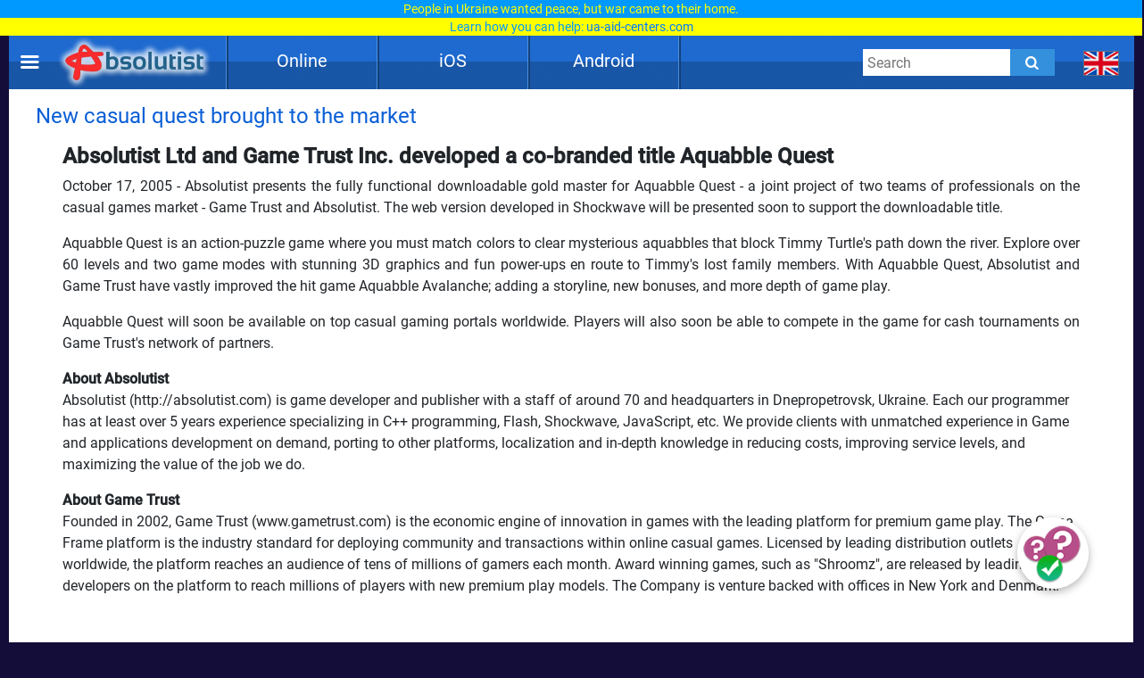

--- FILE ---
content_type: text/html; charset=UTF-8
request_url: https://absolutist.com/press-releases/new-casual-quest-brought-to-the-market/
body_size: 18616
content:
<script type="application/ld+json">{ "@context": "https://schema.org", "@type": "BreadcrumbList", "name": "Breadcrumb", "itemListElement": [{ "@type": "ListItem", "position": 1, "name": "Absolutist" ,"item": "https://absolutist.com" } ,{ "@type": "ListItem", "position": 2, "name": "Press-releases" ,"item": "https://absolutist.com/press-releases" } ,{ "@type": "ListItem", "position": 3, "name": "NEW CASUAL QUEST BROUGHT TO THE MARKET" ,"item": "https://absolutist.com/press-releases/new-casual-quest-brought-to-the-market" } ]}</script><!DOCTYPE html><html lang="en"><head> <script async src="https://www.googletagmanager.com/gtag/js?id=UA-31124399-2"></script> <script> window.dataLayer = window.dataLayer || []; function gtag() { dataLayer.push(arguments); } gtag('js', new Date()); gtag('config', 'UA-31124399-2'); setTimeout(function () { gtag('event', 'play', {'event_category': 'Game', 'event_label': 'after_1_min', 'value': 1}); }, 5000); setTimeout(function () { gtag('event', 'play', {'event_category': 'Game', 'event_label': 'after_2_min', 'value': 1}); }, 2 * 5000); setTimeout(function () { gtag('event', 'play', {'event_category': 'Game', 'event_label': 'after_3_min', 'value': 1}); }, 3 * 5000); setTimeout(function () { gtag('event', 'play', {'event_category': 'Game', 'event_label': 'after_5_min', 'value': 1}); }, 5 * 5000); setTimeout(function () { gtag('event', 'play', {'event_category': 'Game', 'event_label': 'after_10_min', 'value': 1}); }, 10 * 5000); setTimeout(function () { gtag('event', 'play', {'event_category': 'Game', 'event_label': 'after_20_min', 'value': 1}); }, 20 * 5000); setTimeout(function () { gtag('event', 'play', {'event_category': 'Game', 'event_label': 'after_30_min', 'value': 1}); }, 30 * 5000); </script> <meta charset="UTF-8"/> <meta name="viewport" content="width=device-width, initial-scale=1"/> <meta http-equiv="X-UA-Compatible" content="ie=edge"/> <title>NEW CASUAL QUEST BROUGHT TO THE MARKET</title> <meta name="title" content="NEW CASUAL QUEST BROUGHT TO THE MARKET"/> <meta name="description" content="Absolutist presents the fully functional downloadable gold master for Aquabble Quest - a joint project of two teams of professionals on the casual games market - Game Trust and Absolutist. The web version developed in Shockwave will be presented soon to support the downloadable title."/> <meta name="keywords" content="game development, outsourcing, online game , web game, creat web game, Game Trust, Aquabble Quest, Aquabble Avalanche, game development on demand, game development, co-branded development"/> <meta property="og:title" content="NEW CASUAL QUEST BROUGHT TO THE MARKET"/> <meta property="og:description" content="Absolutist presents the fully functional downloadable gold master for Aquabble Quest - a joint project of two teams of professionals on the casual games market - Game Trust and Absolutist. The web version developed in Shockwave will be presented soon to support the downloadable title."/> <meta property="og:image" content="https://absolutist.com/public/default.png"/> <meta property="og:type" content="website"/> <meta property="og:url" content="https://absolutist.com/press-releases/new-casual-quest-brought-to-the-market/"/> <meta property="og:site_name" content="Absolutist"/> <meta name="csrf-token" content="OvEGdt7lqnJ1vYB1MFco0cOZ1bDkcBMCRT25djsJ"/> <meta name='yandex-verification' content='493c7dc19cccae90'/> <meta name="google-site-verification" content="K7sLZf1G5oxaMyDfYMCRIBHm5YqA2lm9IyHSnhaZyxg"/> <style> /* cyrillic-ext */ @font-face { font-family: 'Roboto'; font-style: normal; font-weight: 400; font-display: swap; src: url(https://absolutist.com/css/absolutist/desktop/KFOmCnqEu92Fr1Mu72xKOzY.woff2) format('woff2'); unicode-range: U+0460-052F, U+1C80-1C88, U+20B4, U+2DE0-2DFF, U+A640-A69F, U+FE2E-FE2F; } /* cyrillic */ @font-face { font-family: 'Roboto'; font-style: normal; font-weight: 400; font-display: swap; src: url(https://absolutist.com/css/absolutist/desktop/KFOmCnqEu92Fr1Mu5mxKOzY.woff2) format('woff2'); unicode-range: U+0400-045F, U+0490-0491, U+04B0-04B1, U+2116; } /* greek-ext */ @font-face { font-family: 'Roboto'; font-style: normal; font-weight: 400; font-display: swap; src: url(https://absolutist.com/css/absolutist/desktop/KFOmCnqEu92Fr1Mu7mxKOzY.woff2) format('woff2'); unicode-range: U+1F00-1FFF; } /* greek */ @font-face { font-family: 'Roboto'; font-style: normal; font-weight: 400; font-display: swap; src: url(https://absolutist.com/css/absolutist/desktop/KFOmCnqEu92Fr1Mu4WxKOzY.woff2) format('woff2'); unicode-range: U+0370-03FF; } /* vietnamese */ @font-face { font-family: 'Roboto'; font-style: normal; font-weight: 400; font-display: swap; src: url(https://absolutist.com/css/absolutist/desktop/KFOmCnqEu92Fr1Mu7WxKOzY.woff2) format('woff2'); unicode-range: U+0102-0103, U+0110-0111, U+0128-0129, U+0168-0169, U+01A0-01A1, U+01AF-01B0, U+1EA0-1EF9, U+20AB; } /* latin-ext */ @font-face { font-family: 'Roboto'; font-style: normal; font-weight: 400; font-display: swap; src: url(https://absolutist.com/css/absolutist/desktop/KFOmCnqEu92Fr1Mu7GxKOzY.woff2) format('woff2'); unicode-range: U+0100-024F, U+0259, U+1E00-1EFF, U+2020, U+20A0-20AB, U+20AD-20CF, U+2113, U+2C60-2C7F, U+A720-A7FF; } /* latin */ @font-face { font-family: 'Roboto'; font-style: normal; font-weight: 400; font-display: swap; src: url(https://absolutist.com/css/absolutist/desktop/KFOmCnqEu92Fr1Mu4mxK.woff2) format('woff2'); unicode-range: U+0000-00FF, U+0131, U+0152-0153, U+02BB-02BC, U+02C6, U+02DA, U+02DC, U+2000-206F, U+2074, U+20AC, U+2122, U+2191, U+2193, U+2212, U+2215, U+FEFF, U+FFFD; } /* cyrillic-ext */ @font-face { font-family: 'Roboto'; font-style: normal; font-weight: 500; font-display: swap; src: url(https://absolutist.com/css/absolutist/desktop/KFOlCnqEu92Fr1MmEU9fCRc4EsA.woff2) format('woff2'); unicode-range: U+0460-052F, U+1C80-1C88, U+20B4, U+2DE0-2DFF, U+A640-A69F, U+FE2E-FE2F; } /* cyrillic */ @font-face { font-family: 'Roboto'; font-style: normal; font-weight: 500; font-display: swap; src: url(https://absolutist.com/css/absolutist/desktop/KFOlCnqEu92Fr1MmEU9fABc4EsA.woff2) format('woff2'); unicode-range: U+0400-045F, U+0490-0491, U+04B0-04B1, U+2116; } /* greek-ext */ @font-face { font-family: 'Roboto'; font-style: normal; font-weight: 500; font-display: swap; src: url(https://absolutist.com/css/absolutist/desktop/KFOlCnqEu92Fr1MmEU9fCBc4EsA.woff2) format('woff2'); unicode-range: U+1F00-1FFF; } /* greek */ @font-face { font-family: 'Roboto'; font-style: normal; font-weight: 500; font-display: swap; src: url(https://absolutist.com/css/absolutist/desktop/KFOlCnqEu92Fr1MmEU9fBxc4EsA.woff2) format('woff2'); unicode-range: U+0370-03FF; } /* vietnamese */ @font-face { font-family: 'Roboto'; font-style: normal; font-weight: 500; font-display: swap; src: url(https://absolutist.com/css/absolutist/desktop/KFOlCnqEu92Fr1MmEU9fCxc4EsA.woff2) format('woff2'); unicode-range: U+0102-0103, U+0110-0111, U+0128-0129, U+0168-0169, U+01A0-01A1, U+01AF-01B0, U+1EA0-1EF9, U+20AB; } /* latin-ext */ @font-face { font-family: 'Roboto'; font-style: normal; font-weight: 500; font-display: swap; src: url(https://absolutist.com/css/absolutist/desktop/KFOlCnqEu92Fr1MmEU9fChc4EsA.woff2) format('woff2'); unicode-range: U+0100-024F, U+0259, U+1E00-1EFF, U+2020, U+20A0-20AB, U+20AD-20CF, U+2113, U+2C60-2C7F, U+A720-A7FF; } /* latin */ @font-face { font-family: 'Roboto'; font-style: normal; font-weight: 500; font-display: swap; src: url(https://absolutist.com/css/absolutist/desktop/KFOlCnqEu92Fr1MmEU9fBBc4.woff2) format('woff2'); unicode-range: U+0000-00FF, U+0131, U+0152-0153, U+02BB-02BC, U+02C6, U+02DA, U+02DC, U+2000-206F, U+2074, U+20AC, U+2122, U+2191, U+2193, U+2212, U+2215, U+FEFF, U+FFFD; } </style> <link defer rel="stylesheet" href="https://absolutist.com/css/absolutist/desktop/app.css?id=b6c51990fa4abfbc3565"/> <script> window.lazySizesConfig = window.lazySizesConfig || {}; window.lazySizesConfig.expFactor = 1; window.lazySizesConfig.loadMode = 1; window.lazySizesConfig.expand = 1; window.lazySizesConfig.hFac = 0.4 </script> <script defer src="https://absolutist.com/js/absolutist/desktop/lazysizes.min.js"></script> <script defer src="https://absolutist.com/js/absolutist/desktop/ls.respimg.min.js"></script> <script src="https://absolutist.com/js/absolutist/desktop/bluebird.min.js"></script> <link rel="shortcut icon" href="/favicon.ico" type="image/x-icon" /> <link rel="apple-touch-icon" href="/apple-touch-icon.png" /> <link rel="apple-touch-icon-precomposed" href="/apple-touch-icon-precomposed.png"/> <link rel="apple-touch-icon" sizes="57x57" href="/apple-touch-icon-57x57.png" /> <link rel="apple-touch-icon" sizes="72x72" href="/apple-touch-icon-72x72.png" /> <link rel="apple-touch-icon" sizes="76x76" href="/apple-touch-icon-76x76.png" /> <link rel="apple-touch-icon" sizes="114x114" href="/apple-touch-icon-114x114.png" /> <link rel="apple-touch-icon" sizes="120x120" href="/apple-touch-icon-120x120.png" /> <link rel="apple-touch-icon" sizes="144x144" href="/apple-touch-icon-144x144.png" /> <link rel="apple-touch-icon" sizes="152x152" href="/apple-touch-icon-152x152.png" /> <link rel="apple-touch-icon" sizes="180x180" href="/apple-touch-icon-180x180.png" /> <link rel="canonical" href="https://absolutist.com/press-releases/new-casual-quest-brought-to-the-market/"/> </head><body class="is-page" style="margin-top: 40px;"> <script>var lang = "en";var localTextEn = [], localTextRu = [], localTextUk = [], localTextFr = [], localTextEs = [], localTextDe = [], rand;localTextEn.push("You may help the victims of war. UNHCR, the UN Refugee Agency created<br/><span style='color:#09f'>the website <a href='https://help.unhcr.org/ukraine/' target='_blank'>help.unhcr.org/ukraine</a> for refugees and asylum seekers in Ukraine.</span>");localTextEn.push("Today, many Ukrainian families are left homeless. They need your help.<br/><span style='color:#09f'>Learn how you can save a life: <a href='https://ua-aid-centers.com/' target='_blank'>ua-aid-centers.com</a></span>");localTextEn.push("Many Ukrainian cities are on the verge of a humanitarian disaster.<br/><span style='color:#09f'>Don't stay away: <a href='https://ua-aid-centers.com/' target='_blank'>ua-aid-centers.com</a></span>");localTextEn.push("People in Ukraine wanted peace, but war came to their home.<br/><span style='color:#09f'>Learn how you can help: <a href='https://ua-aid-centers.com/' target='_blank'>ua-aid-centers.com</a></span>");localTextEn.push("For the humanity to win, any help is important. Don't stay away.<br/><span style='color:#09f'>Learn how you can help: <a href='https://help-ukraine.dev/' target='_blank'>help-ukraine.dev</a></span>");localTextEn.push("In any difficult situation, remain human.<br/><span style='color:#09f'>Help those who need it the most: <a href='https://help-ukraine.dev/' target='_blank'>help-ukraine.dev</a></span>");localTextRu.push("Вы можете помочь жертвам войны. Управление верховного комиссара ООН по делам беженцев<br/><span style='color:#09f'>создало веб-сайт <a href='https://help.unhcr.org/ukraine/' target='_blank'>help.unhcr.org/ukraine</a> для украинцев, нуждающихся в убежище.</span>"); localTextRu.push("Сегодня много семей в Украине осталось без крыши над головой.<br/><span style='color:#09f'>Они нуждаются в твоей помощи: <a href='https://ua-aid-centers.com/' target='_blank'>ua-aid-centers.com</a></span>"); localTextRu.push("Сегодня многие города находятся на грани гуманитарной катастрофы.<br/><span style='color:#09f'>Не оставайся в стороне: <a href='https://ua-aid-centers.com/' target='_blank'>ua-aid-centers.com</a></span>"); localTextRu.push("Они не хотели войны, но война пришла в их дом.<br/><span style='color:#09f'>Присоединяйся к волонтерской помощи: <a href='https://ua-aid-centers.com/' target='_blank'>ua-aid-centers.com</a></span>"); localTextRu.push("Чтобы добро победило, важна любая помощь. Не оставайся в стороне!<br/><span style='color:#09f'>Узнай, чем ты можешь помочь: <a href='https://help-ukraine.dev/' target='_blank'>help-ukraine.dev</a></span>"); localTextRu.push("В любой сложной ситуации оставайся человеком.<br/><span style='color:#09f'>Помоги тем, кто нуждается в этом больше всего: <a href='https://help-ukraine.dev/' target='_blank'>help-ukraine.dev</a></span>"); localTextUk.push("Сайт Управління верховного комісара ООН<br/><span style='color:#09f'>у справах біженців: <a href='https://help.unhcr.org/ukraine/' target='_blank'>help.unhcr.org/ukraine</a></span>"); localTextUk.push("Зібрали на народні байрактари - зберемо й на перемогу!<br/><span style='color:#09f'>Долучайся: <a href='https://help-ukraine.dev/' target='_blank'>help-ukraine.dev</a></span>"); localTextUk.push("Віримо в ЗСУ, віримо в нашу перемогу!<br/><span style='color:#09f'>Допоможи нашим захисникам: <a href='https://help-ukraine.dev/' target='_blank'>help-ukraine.dev</a></span>"); localTextUk.push("Сьогодні важлива будь-яка допомога!<br/><span style='color:#09f'>Не залишайся осторонь: <a href='https://help-ukraine.dev/' target='_blank'>help-ukraine.dev</a></span>"); localTextUk.push("Ви за кордоном та бажаєте допомогти?<br/><span style='color:#09f'>Дізнайтеся, де це можна зробити: <a href='https://ua-aid-centers.com/' target='_blank'>ua-aid-centers.com</a></span>"); localTextUk.push("Потрібна допомога? Звертайтеся лише<br/><span style='color:#09f'>до перевірених фондів: <a href='https://help-ukraine.dev/' target='_blank'>help-ukraine.dev</a></span>");localTextDe.push("Sie können den Opfern des Krieges helfen. UNHCR, das UN-Flüchtlingshilfswerk,<br/><span style='color:#09f'>hat die Website <a href='https://help.unhcr.org/ukraine/' target='_blank'>help.unhcr.org/ukraine</a> für Flüchtlinge und Asylsuchende in der Ukraine eingerichtet.</span>");localTextDe.push("Heute sind viele ukrainische Familien obdachlos. Sie brauchen deine Hilfe.<br/><span style='color:#09f'>Erfahre, wie du Leben retten kannst: <a href='https://ua-aid-centers.com/' target='_blank'>ua-aid-centers.com</a></span>");localTextDe.push("Viele ukrainische Städte stehen am Rande einer humanitären Katastrophe.<br/><span style='color:#09f'>Bleibe nicht gleichgültig: <a href='https://ua-aid-centers.com/' target='_blank'>ua-aid-centers.com</a></span>");localTextDe.push("Die Menschen in der Ukraine wollten Frieden, aber der Krieg kam in ihr Haus.<br/><span style='color:#09f'>Schließe dich den Freiwilligen an: <a href='https://ua-aid-centers.com/' target='_blank'>ua-aid-centers.com</a></span>");localTextDe.push("Damit die Menschlichkeit gewinnt, ist jede Hilfe wichtig. Bleib nicht gleichgültig.<br/><span style='color:#09f'>Erfahre, wie du helfen kannst: <a href='https://help-ukraine.dev/' target='_blank'>help-ukraine.dev</a></span>");localTextDe.push("Selbst an dunkelsten Tagen Mensch bleiben!<br/><span style='color:#09f'>Hilf denen, die es am dringendsten brauchen: <a href='https://help-ukraine.dev/' target='_blank'>help-ukraine.dev</a></span>");rand = Math.floor(Math.random() * 6);document.addEventListener("DOMContentLoaded", function(event) {if(lang == "en")document.getElementById('popup_notice').innerHTML = localTextEn[rand];if(lang == "ru")document.getElementById('popup_notice').innerHTML = localTextRu[rand]; if(lang == "uk")document.getElementById('popup_notice').innerHTML = localTextUk[rand];if(lang == "de")document.getElementById('popup_notice').innerHTML = localTextDe[rand];});</script><div id="popup_notice" style=" display: block; width: 100%; height: 40px; position: fixed; top: 0; margin-bottom: 20px; padding: 0px 10px 0px 10px; background-color: #ccc; background-image: url(/images/ua.gif); background-size: contain; z-index: 777;line-height: 20px; text-align: center;font-size: 14px; color: #ffff00;"></div> <div class="root"> <main class="main-wrapper" data-containerDown-container><style> .ads-banner { }.navbar-wrapper--fixed{top: 40px;}</style> <div class="navbar-wrapper navbar-wrapper--fixed"> <div class="navbar"> <div class="container"> <div class="row main-height"> <div class="row-cell row-cell-2"> <div class="navbar-brand"> <div id="navbarBurgerBtn" class="navbar-brand__pie"></div> <a href="https://absolutist.com/" class="navbar-brand__logo"> <img src="/storage/uploads/logo/absolutist_logo.webp" title="Absolutist" alt="Absolutist" width="172" height="60"> </a> </div> </div> <div class="row-cell row-cell-7"> <div id="topBar"> <div id="menu"> <div class="del"></div> <div class="pt"> <a href="/online/" class="btn">Online</a> <div class="genres" style="display: none;"> <a href="/online/puzzle/">Puzzle</a> <a href="/online/match-3/">Match 3</a> <a href="/online/arcade-and-action/">Arcade &amp; Action</a> <a href="/online/card-and-board/">Card &amp; Board</a> <a href="/online/time-management/">Time Management</a> <a href="/online/hidden-object/">Hidden Object</a> <a href="/online/adventure/">Adventure</a> <a href="/online/kids/">Kids</a> </div> </div> <div class="del"></div> <div class="pt"> <a href="/ios/" class="btn">iOS</a> <div class="genres" style="display: none;"> <a href="/ios/hidden-object/">Hidden Object</a> <a href="/ios/match-3/">Match 3</a> <a href="/ios/adventure/">Adventure</a> <a href="/ios/puzzle/">Puzzle</a> <a href="/ios/card-and-board/">Card &amp; Board</a> <a href="/ios/kids/">Kids</a> </div> </div> <div class="del"></div> <div class="pt"> <a href="/android/" class="btn">Android</a> <div class="genres" style="display: none;"> <a href="/android/hidden-object/">Hidden Object</a> <a href="/android/adventure/">Adventure</a> <a href="/android/puzzle/">Puzzle</a> <a href="/android/match-3/">Match 3</a> <a href="/android/card-and-board/">Card &amp; Board</a> <a href="/android/kids/">Kids</a> </div> </div> <div class="del"></div> </div> </div> </div> <div class="row-cell row-cell-3"> <div class="navbar-search"> <form id="searchForm" method="GET" action="https://absolutist.com/search/"> <input id="searchToggleContainerInput" class="navbar-search__field" type="search" name="search" placeholder="Search"> <button class="navbar-search__submit icons icons-search" type="submit" aria-label="Submit"></button> </form></div> <div class="languages"> <div class="languages-inner"> <button id="navbarLanguagesToggleBtn" class="languages__btn languages-icon languages-icon--en icons" aria-label="message.languages.btn" ></button> <ul id="navbarLanguagesToggleContainer" class="languages-list"> <li class="languages-list__item"> <a href="https://ru.absolutist.com/" class="languages-list__link languages-icon languages-icon--ru" data-locale="ru"></a> <a href="https://ru.absolutist.com/" class="languages-name" data-locale="ru">ru</a> </li> <li class="languages-list__item"> <a href="https://absolutist.de/" class="languages-list__link languages-icon languages-icon--de" data-locale="de"></a> <a href="https://absolutist.de/" class="languages-name" data-locale="de">de</a> </li> <li class="languages-list__item"> <a href="https://absolutist.com.ua/" class="languages-list__link languages-icon languages-icon--uk" data-locale="uk"></a> <a href="https://absolutist.com.ua/" class="languages-name" data-locale="uk">uk</a> </li> </ul> </div></div> </div> </div> </div> </div></div> <aside id="drawerContainer" class="drawer" style="display: none;"> <div class="container"> <div class="row"> <div class="row-cell"> <ul class="drawer-list"> <li class="drawer-list__item"> <button id="drawerCloseBtn" class="drawer-list__btn" aria-label="Close"> Close </button> </li> <li class="drawer-list__item"> <button id="SharePage" class="drawer-list__btn" aria-label="Share" data-active-locale="en"> Share </button> </li> <li class="drawer-list__item"> <noindex> <a href="/contacts/" class="drawer-list__link" rel="nofollow">Contact</a> </noindex> </li> </ul> </div> </div> </div> <div class="section js-favorites-section" data-js-favorites-section="drawer"> <div class="section-inner"> <div class="container"> <div class="favorites-more-like"> <div> <div class="row"> <div class="row-cell"> <div class="title-bar"> <div class="title-bar__title">Favorite games</div> </div> </div> </div> <div class="row"> <div class="row-cell offset-fix"> <div class="box box-cell-count-6 favorites"> <div class="box-inner js-favorites-box"></div> </div> </div> </div> </div> <div class="box-more-like-this"> <div class="row"> <div class="row-cell"> <div class="title-bar"> <div class="title-bar__title">More Like this</div> </div> </div> </div> <div class="row"> <div class="row-cell offset-fix"> <div class="box box-cell-count-6 favorites"> <div id="more-like-this" class="more-like-this box-inner" data-route-category="https://absolutist.com/api/v1/favorites/getCategory/" data-device='desktop'></div> </div> </div> </div> </div> </div> </div> </div></div></aside><div id="drawerScrim" class="drawer-scrim"></div> <div class="main-content"> <div class="section"> <div class="section-inner"> <div class="pages"> <div class="container-inner-pages"> <div class="row"> <div class="row-cell"> <div class="box"> <div class="title-page"> <h1>New casual quest brought to the market</h1> </div> <div class="content-page"> <table border="0" width="95%" align="center" class="desc" cellspacing="0" cellpadding="0"><tr><td><h2>Absolutist Ltd and Game Trust Inc. developed a co-branded title Aquabble Quest</h2><p align="justify">October 17, 2005 - Absolutist presents the fully functional downloadable gold master for Aquabble Quest - a joint project of two teams of professionals on the casual games market - Game Trust and Absolutist. The web version developed in Shockwave will be presented soon to support the downloadable title.<p align="justify">Aquabble Quest is an action-puzzle game where you must match colors to clear mysterious aquabbles that block Timmy Turtle's path down the river. Explore over 60 levels and two game modes with stunning 3D graphics and fun power-ups en route to Timmy's lost family members. With Aquabble Quest, Absolutist and Game Trust have vastly improved the hit game Aquabble Avalanche; adding a storyline, new bonuses, and more depth of game play.<p align="justify">Aquabble Quest will soon be available on top casual gaming portals worldwide. Players will also soon be able to compete in the game for cash tournaments on Game Trust's network of partners.<p><strong>About Absolutist</strong><br>Absolutist (http://absolutist.com) is game developer and publisher with a staff of around 70 and headquarters in Dnepropetrovsk, Ukraine. Each our programmer has at least over 5 years experience specializing in C++ programming, Flash, Shockwave, JavaScript, etc. We provide clients with unmatched experience in Game and applications development on demand, porting to other platforms, localization and in-depth knowledge in reducing costs, improving service levels, and maximizing the value of the job we do.<p><strong>About Game Trust</strong><br>Founded in 2002, Game Trust (www.gametrust.com) is the economic engine of innovation in games with the leading platform for premium game play. The Game Frame platform is the industry standard for deploying community and transactions within online casual games. Licensed by leading distribution outlets worldwide, the platform reaches an audience of tens of millions of gamers each month. Award winning games, such as "Shroomz", are released by leading developers on the platform to reach millions of players with new premium play models. The Company is venture backed with offices in New York and Denmark.<p>&nbsp;</td></tr><tr><td><p>Contact person: Boris Vishevnik<br>Email: <strong>borisv at absolutist.com</strong> (ATTN: PR_OUTSOURCE2)<br>Phone: +38 056 770 1473<br>Mon - Fri&nbsp;&nbsp;&nbsp;9AM - 6PM&nbsp;&nbsp;GMT+2<br>Learn more about the company: <a href="/about-us/">About Us</a></td></tr><TR><TD>More detailed information (other products specifications, screenshots and marketing materials) is available - just <SPAN CLASS="top_d"><A HREF="mailto:contact@absolutist.com"><B>contact our PR department</B></A></SPAN><P > If you would like to make a review of our games or want to write an article about Absolutist or our games, please <SPAN CLASS="top_d"><A HREF="mailto:contact@absolutist.com"><B>email our PR manager.</B></A></SPAN><P > </TD></TR></table> </div> </div> </div> </div> </div> </div> </div> </div> </div> </main> <footer> <script> const typSpd = 5; const text = [ "Hello there! Ready to discover the perfect game for you today? Allons-y!" ]; var userid; var games_scores = { "https://absolutist.com/online/words-of-wonders/":0, "https://absolutist.com/online/kitty-scramble/":0, "https://absolutist.com/online/just-words/":0, "https://absolutist.com/online/microsoft-jewel/":0, "https://absolutist.com/online/fitz-2/":0, "https://absolutist.com/online/fairyland-merge-and-magic/":0, "https://absolutist.com/online/western-golden-frontier/":0, "https://absolutist.com/online/bubbles-game/":0, "https://absolutist.com/online/bubble-clusters/":0, "https://absolutist.com/online/bubble-wobble/":0, "https://absolutist.com/online/wellmahjong2/":0, "https://absolutist.com/online/microsoft-mahjong/":0, "https://absolutist.com/online/mahjongg-dark-dimensions/":0, "https://absolutist.com/online/microsoft-solitaire-collection/":0, "https://absolutist.com/online/solitaire-farm-seasons/":0, "https://absolutist.com/online/governor-of-poker-3/":0, "https://absolutist.com/online/daily-jigsaw/":0, "https://absolutist.com/online/glassez2/":0, "https://absolutist.com/online/digitz/":0, "https://absolutist.com/online/tenxten/":0, "https://absolutist.com/online/crime-city-detective/":0, "https://absolutist.com/online/hidden-lands/":0, "https://absolutist.com/online/keeper-of-the-grove-3/":0, "https://absolutist.com/online/dangerous-adventure/":0 }; var games_names = { "https://absolutist.com/online/words-of-wonders/":"Words of Wonders", "https://absolutist.com/online/kitty-scramble/":"Kitty Scramble", "https://absolutist.com/online/just-words/":"Just Words", "https://absolutist.com/online/microsoft-jewel/":"Microsoft Jewel", "https://absolutist.com/online/fitz-2/":"Fitz 2", "https://absolutist.com/online/fairyland-merge-and-magic/":"Fairyland Merge & Magic", "https://absolutist.com/online/western-golden-frontier/":"Western: Golden Frontier", "https://absolutist.com/online/bubbles-game/":"Bubblez!", "https://absolutist.com/online/bubble-clusters/":"Clusterz!", "https://absolutist.com/online/bubble-wobble/":"Bubble Wobble", "https://absolutist.com/online/wellmahjong2/":"Well Mahjong 2", "https://absolutist.com/online/microsoft-mahjong/":"Microsoft Mahjong", "https://absolutist.com/online/mahjongg-dark-dimensions/":"Mahjongg Dark Dimensions", "https://absolutist.com/online/microsoft-solitaire-collection/":"Microsoft Solitaire Collection", "https://absolutist.com/online/solitaire-farm-seasons/":"Solitaire Farm: Seasons", "https://absolutist.com/online/governor-of-poker-3/":"Governor of Poker 3", "https://absolutist.com/online/daily-jigsaw/":"The Daily Jigsaw", "https://absolutist.com/online/glassez2/":"Glassez 2", "https://absolutist.com/online/digitz/":"Digitz!", "https://absolutist.com/online/tenxten/":"10x10", "https://absolutist.com/online/crime-city-detective/":"Crime City Detective", "https://absolutist.com/online/hidden-lands/":"Hidden Lands", "https://absolutist.com/online/keeper-of-the-grove-3/":"Keeper of the Grove 3", "https://absolutist.com/online/dangerous-adventure/":"Dangerous Adventure" }; var games_answers = { 0:[ [ "https://absolutist.com/online/words-of-wonders/", "https://absolutist.com/online/bubble-clusters/", "https://absolutist.com/online/solitaire-farm-seasons/", "https://absolutist.com/online/crime-city-detective/", "https://absolutist.com/online/keeper-of-the-grove-3/", "https://absolutist.com/online/dangerous-adventure/" ], [ "https://absolutist.com/online/kitty-scramble/", "https://absolutist.com/online/bubbles-game/", "https://absolutist.com/online/bubble-wobble/", "https://absolutist.com/online/microsoft-solitaire-collection/", "https://absolutist.com/online/governor-of-poker-3/", "https://absolutist.com/online/tenxten/", "https://absolutist.com/online/hidden-lands/" ], [ "https://absolutist.com/online/just-words/", "https://absolutist.com/online/fitz-2/", "https://absolutist.com/online/western-golden-frontier/", "https://absolutist.com/online/wellmahjong2/", "https://absolutist.com/online/mahjongg-dark-dimensions/", "https://absolutist.com/online/daily-jigsaw/", "https://absolutist.com/online/digitz/" ], [ "https://absolutist.com/online/microsoft-jewel/", "https://absolutist.com/online/fairyland-merge-and-magic/", "https://absolutist.com/online/microsoft-mahjong/", "https://absolutist.com/online/glassez2/" ] ], 1:[ [ "https://absolutist.com/online/microsoft-jewel/", "https://absolutist.com/online/fitz-2/", "https://absolutist.com/online/mahjongg-dark-dimensions/", "https://absolutist.com/online/daily-jigsaw/", "https://absolutist.com/online/glassez2/", "https://absolutist.com/online/digitz/", "https://absolutist.com/online/tenxten/" ], [ "https://absolutist.com/online/words-of-wonders/", "https://absolutist.com/online/kitty-scramble/", "https://absolutist.com/online/just-words/", "https://absolutist.com/online/microsoft-jewel/", "https://absolutist.com/online/wellmahjong2/", "https://absolutist.com/online/microsoft-mahjong/", "https://absolutist.com/online/mahjongg-dark-dimensions/", "https://absolutist.com/online/microsoft-solitaire-collection/", "https://absolutist.com/online/solitaire-farm-seasons/", "https://absolutist.com/online/governor-of-poker-3/" ], [ "https://absolutist.com/online/bubbles-game/", "https://absolutist.com/online/bubble-clusters/", "https://absolutist.com/online/keeper-of-the-grove-3/", "https://absolutist.com/online/dangerous-adventure/" ], [ "https://absolutist.com/online/fairyland-merge-and-magic/", "https://absolutist.com/online/western-golden-frontier/", "https://absolutist.com/online/crime-city-detective/", "https://absolutist.com/online/hidden-lands/" ] ], 2:[ [ "https://absolutist.com/online/words-of-wonders/", "https://absolutist.com/online/kitty-scramble/", "https://absolutist.com/online/just-words/", "https://absolutist.com/online/governor-of-poker-3/", "https://absolutist.com/online/digitz/", "https://absolutist.com/online/tenxten/", "https://absolutist.com/online/crime-city-detective/", "https://absolutist.com/online/keeper-of-the-grove-3/", "https://absolutist.com/online/dangerous-adventure/" ], [ "https://absolutist.com/online/microsoft-jewel/", "https://absolutist.com/online/fitz-2/", "https://absolutist.com/online/fairyland-merge-and-magic/", "https://absolutist.com/online/bubble-wobble/", "https://absolutist.com/online/wellmahjong2/", "https://absolutist.com/online/microsoft-mahjong/", "https://absolutist.com/online/mahjongg-dark-dimensions/" ], [ "https://absolutist.com/online/just-words/", "https://absolutist.com/online/fitz-2/", "https://absolutist.com/online/western-golden-frontier/", "https://absolutist.com/online/bubbles-game/", "https://absolutist.com/online/bubble-clusters/", "https://absolutist.com/online/wellmahjong2/", "https://absolutist.com/online/microsoft-mahjong/", "https://absolutist.com/online/governor-of-poker-3/", "https://absolutist.com/online/daily-jigsaw/", "https://absolutist.com/online/glassez2/", "https://absolutist.com/online/digitz/" ], [ "https://absolutist.com/online/western-golden-frontier/", "https://absolutist.com/online/microsoft-solitaire-collection/", "https://absolutist.com/online/solitaire-farm-seasons/", "https://absolutist.com/online/crime-city-detective/", "https://absolutist.com/online/hidden-lands/", "https://absolutist.com/online/dangerous-adventure/" ] ], 3:[ [ "https://absolutist.com/online/fairyland-merge-and-magic/", "https://absolutist.com/online/western-golden-frontier/", "https://absolutist.com/online/crime-city-detective/", "https://absolutist.com/online/hidden-lands/", "https://absolutist.com/online/keeper-of-the-grove-3/", "https://absolutist.com/online/dangerous-adventure/" ], [ "https://absolutist.com/online/just-words/", "https://absolutist.com/online/western-golden-frontier/", "https://absolutist.com/online/governor-of-poker-3/", ], [ "https://absolutist.com/online/words-of-wonders/", "https://absolutist.com/online/kitty-scramble/", "https://absolutist.com/online/just-words/", "https://absolutist.com/online/microsoft-jewel/", "https://absolutist.com/online/fitz-2/", "https://absolutist.com/online/fairyland-merge-and-magic/", "https://absolutist.com/online/bubbles-game/", "https://absolutist.com/online/bubble-clusters/", "https://absolutist.com/online/bubble-wobble/", "https://absolutist.com/online/wellmahjong2/", "https://absolutist.com/online/microsoft-mahjong/", "https://absolutist.com/online/mahjongg-dark-dimensions/", "https://absolutist.com/online/microsoft-solitaire-collection/", "https://absolutist.com/online/solitaire-farm-seasons/", "https://absolutist.com/online/governor-of-poker-3/", "https://absolutist.com/online/daily-jigsaw/", "https://absolutist.com/online/glassez2/", "https://absolutist.com/online/digitz/", "https://absolutist.com/online/tenxten/", "https://absolutist.com/online/dangerous-adventure/" ], [ "https://absolutist.com/online/western-golden-frontier/", "https://absolutist.com/online/crime-city-detective/", "https://absolutist.com/online/hidden-lands/" ] ], 4:[ [ "https://absolutist.com/online/words-of-wonders/", "https://absolutist.com/online/kitty-scramble/", "https://absolutist.com/online/just-words/", "https://absolutist.com/online/governor-of-poker-3/", "https://absolutist.com/online/tenxten/", "https://absolutist.com/online/dangerous-adventure/" ], [ "https://absolutist.com/online/words-of-wonders/", "https://absolutist.com/online/kitty-scramble/", "https://absolutist.com/online/just-words/", "https://absolutist.com/online/bubble-wobble/", "https://absolutist.com/online/wellmahjong2/", "https://absolutist.com/online/microsoft-mahjong/", "https://absolutist.com/online/mahjongg-dark-dimensions/", "https://absolutist.com/online/microsoft-solitaire-collection/", "https://absolutist.com/online/solitaire-farm-seasons/", "https://absolutist.com/online/daily-jigsaw/", "https://absolutist.com/online/glassez2/", "https://absolutist.com/online/tenxten/" ], [ "https://absolutist.com/online/microsoft-jewel/", "https://absolutist.com/online/fitz-2/", "https://absolutist.com/online/fairyland-merge-and-magic/", "https://absolutist.com/online/bubbles-game/", "https://absolutist.com/online/bubble-clusters/", "https://absolutist.com/online/bubble-wobble/", "https://absolutist.com/online/wellmahjong2/", "https://absolutist.com/online/governor-of-poker-3/", "https://absolutist.com/online/digitz/", "https://absolutist.com/online/keeper-of-the-grove-3/" ], [ "https://absolutist.com/online/fairyland-merge-and-magic/", "https://absolutist.com/online/western-golden-frontier/", "https://absolutist.com/online/microsoft-solitaire-collection/", "https://absolutist.com/online/crime-city-detective/", "https://absolutist.com/online/hidden-lands/", "https://absolutist.com/online/keeper-of-the-grove-3/", "https://absolutist.com/online/dangerous-adventure/" ] ], 5:[ [ "https://absolutist.com/online/western-golden-frontier/", "https://absolutist.com/online/wellmahjong2/", "https://absolutist.com/online/microsoft-mahjong/", "https://absolutist.com/online/mahjongg-dark-dimensions/", "https://absolutist.com/online/daily-jigsaw/", "https://absolutist.com/online/glassez2/", "https://absolutist.com/online/crime-city-detective/", "https://absolutist.com/online/hidden-lands/" ], [ "https://absolutist.com/online/microsoft-jewel/", "https://absolutist.com/online/fitz-2/", "https://absolutist.com/online/fairyland-merge-and-magic/", "https://absolutist.com/online/bubbles-game/", "https://absolutist.com/online/bubble-clusters/", "https://absolutist.com/online/bubble-wobble/", "https://absolutist.com/online/governor-of-poker-3/", "https://absolutist.com/online/crime-city-detective/", "https://absolutist.com/online/keeper-of-the-grove-3/", "https://absolutist.com/online/dangerous-adventure/" ], [ "https://absolutist.com/online/words-of-wonders/", "https://absolutist.com/online/kitty-scramble/", "https://absolutist.com/online/just-words/", "https://absolutist.com/online/fitz-2/", "https://absolutist.com/online/western-golden-frontier/", "https://absolutist.com/online/solitaire-farm-seasons/", "https://absolutist.com/online/digitz/", "https://absolutist.com/online/tenxten/", "https://absolutist.com/online/hidden-lands/", "https://absolutist.com/online/dangerous-adventure/" ], [ "https://absolutist.com/online/microsoft-solitaire-collection/", "https://absolutist.com/online/solitaire-farm-seasons/", "https://absolutist.com/online/governor-of-poker-3/", "https://absolutist.com/online/keeper-of-the-grove-3/" ] ], 6:[ [ "https://absolutist.com/online/words-of-wonders/", "https://absolutist.com/online/kitty-scramble/", "https://absolutist.com/online/just-words/", "https://absolutist.com/online/western-golden-frontier/", "https://absolutist.com/online/microsoft-solitaire-collection/", "https://absolutist.com/online/solitaire-farm-seasons/", "https://absolutist.com/online/governor-of-poker-3/", "https://absolutist.com/online/crime-city-detective/" ], [ "https://absolutist.com/online/wellmahjong2/", "https://absolutist.com/online/microsoft-mahjong/", "https://absolutist.com/online/mahjongg-dark-dimensions/", "https://absolutist.com/online/hidden-lands/" ], [ "https://absolutist.com/online/microsoft-jewel/", "https://absolutist.com/online/fitz-2/", "https://absolutist.com/online/fairyland-merge-and-magic/", "https://absolutist.com/online/western-golden-frontier/", "https://absolutist.com/online/daily-jigsaw/", "https://absolutist.com/online/glassez2/", "https://absolutist.com/online/keeper-of-the-grove-3/", "https://absolutist.com/online/dangerous-adventure/" ], [ "https://absolutist.com/online/bubbles-game/", "https://absolutist.com/online/bubble-clusters/", "https://absolutist.com/online/bubble-wobble/", "https://absolutist.com/online/digitz/", "https://absolutist.com/online/tenxten/", "https://absolutist.com/online/hidden-lands/" ] ], 7:[ [ "https://absolutist.com/online/words-of-wonders/", "https://absolutist.com/online/fitz-2/", "https://absolutist.com/online/fairyland-merge-and-magic/", "https://absolutist.com/online/mahjongg-dark-dimensions/", "https://absolutist.com/online/microsoft-solitaire-collection/" ], [ "https://absolutist.com/online/microsoft-jewel/", "https://absolutist.com/online/fitz-2/", "https://absolutist.com/online/fairyland-merge-and-magic/", "https://absolutist.com/online/wellmahjong2/", "https://absolutist.com/online/microsoft-mahjong/", "https://absolutist.com/online/mahjongg-dark-dimensions/", "https://absolutist.com/online/solitaire-farm-seasons/", "https://absolutist.com/online/digitz/", "https://absolutist.com/online/tenxten/" ], [ "https://absolutist.com/online/bubbles-game/", "https://absolutist.com/online/bubble-clusters/", "https://absolutist.com/online/bubble-wobble/", "https://absolutist.com/online/governor-of-poker-3/", "https://absolutist.com/online/keeper-of-the-grove-3/", "https://absolutist.com/online/dangerous-adventure/" ], [ "https://absolutist.com/online/kitty-scramble/", "https://absolutist.com/online/just-words/", "https://absolutist.com/online/western-golden-frontier/", "https://absolutist.com/online/daily-jigsaw/", "https://absolutist.com/online/glassez2/", "https://absolutist.com/online/crime-city-detective/", "https://absolutist.com/online/hidden-lands/" ] ], 8:[ [ "https://absolutist.com/online/words-of-wonders/", "https://absolutist.com/online/kitty-scramble/", "https://absolutist.com/online/just-words/", "https://absolutist.com/online/daily-jigsaw/", "https://absolutist.com/online/glassez2/", "https://absolutist.com/online/keeper-of-the-grove-3/", "https://absolutist.com/online/dangerous-adventure/" ], [ "https://absolutist.com/online/bubbles-game/", "https://absolutist.com/online/bubble-clusters/", "https://absolutist.com/online/bubble-wobble/", "https://absolutist.com/online/microsoft-solitaire-collection/", "https://absolutist.com/online/solitaire-farm-seasons/", "https://absolutist.com/online/governor-of-poker-3/", "https://absolutist.com/online/crime-city-detective/", "https://absolutist.com/online/keeper-of-the-grove-3/", "https://absolutist.com/online/dangerous-adventure/" ], [ "https://absolutist.com/online/microsoft-jewel/", "https://absolutist.com/online/fitz-2/", "https://absolutist.com/online/fairyland-merge-and-magic/", "https://absolutist.com/online/digitz/", "https://absolutist.com/online/tenxten/", "https://absolutist.com/online/hidden-lands/" ], [ "https://absolutist.com/online/western-golden-frontier/", "https://absolutist.com/online/wellmahjong2/", "https://absolutist.com/online/microsoft-mahjong/", "https://absolutist.com/online/mahjongg-dark-dimensions/", "https://absolutist.com/online/daily-jigsaw/", "https://absolutist.com/online/glassez2/" ] ], 9:[ [ "https://absolutist.com/online/just-words/", "https://absolutist.com/online/fairyland-merge-and-magic/", "https://absolutist.com/online/western-golden-frontier/", "https://absolutist.com/online/bubble-clusters/", "https://absolutist.com/online/microsoft-solitaire-collection/", "https://absolutist.com/online/solitaire-farm-seasons/", "https://absolutist.com/online/governor-of-poker-3/", "https://absolutist.com/online/crime-city-detective/", "https://absolutist.com/online/hidden-lands/" ], [ "https://absolutist.com/online/words-of-wonders/", "https://absolutist.com/online/kitty-scramble/", "https://absolutist.com/online/microsoft-jewel/", "https://absolutist.com/online/fitz-2/", "https://absolutist.com/online/bubbles-game/", "https://absolutist.com/online/wellmahjong2/", "https://absolutist.com/online/microsoft-mahjong/", "https://absolutist.com/online/mahjongg-dark-dimensions/", "https://absolutist.com/online/daily-jigsaw/", "https://absolutist.com/online/glassez2/" ], [ "https://absolutist.com/online/bubbles-game/", "https://absolutist.com/online/digitz/", "https://absolutist.com/online/tenxten/", "https://absolutist.com/online/keeper-of-the-grove-3/", "https://absolutist.com/online/dangerous-adventure/" ], [ "https://absolutist.com/online/fairyland-merge-and-magic/", "https://absolutist.com/online/western-golden-frontier/", "https://absolutist.com/online/mahjongg-dark-dimensions/", "https://absolutist.com/online/keeper-of-the-grove-3/", "https://absolutist.com/online/dangerous-adventure/" ] ], 10:[ [ "https://absolutist.com/online/bubbles-game/", "https://absolutist.com/online/bubble-clusters/", "https://absolutist.com/online/bubble-wobble/", "https://absolutist.com/online/microsoft-solitaire-collection/", "https://absolutist.com/online/solitaire-farm-seasons/", "https://absolutist.com/online/governor-of-poker-3/", "https://absolutist.com/online/crime-city-detective/", "https://absolutist.com/online/keeper-of-the-grove-3/" ], [ "https://absolutist.com/online/microsoft-jewel/", "https://absolutist.com/online/fitz-2/", "https://absolutist.com/online/fairyland-merge-and-magic/", "https://absolutist.com/online/daily-jigsaw/", "https://absolutist.com/online/hidden-lands/" ], [ "https://absolutist.com/online/words-of-wonders/", "https://absolutist.com/online/kitty-scramble/", "https://absolutist.com/online/just-words/", "https://absolutist.com/online/wellmahjong2/", "https://absolutist.com/online/microsoft-mahjong/", "https://absolutist.com/online/mahjongg-dark-dimensions/", "https://absolutist.com/online/digitz/" ], [ "https://absolutist.com/online/western-golden-frontier/", "https://absolutist.com/online/glassez2/", "https://absolutist.com/online/tenxten/" ] ], 11:[ [ "https://absolutist.com/online/microsoft-jewel/", "https://absolutist.com/online/fitz-2/", "https://absolutist.com/online/fairyland-merge-and-magic/", "https://absolutist.com/online/microsoft-solitaire-collection/", "https://absolutist.com/online/solitaire-farm-seasons/", "https://absolutist.com/online/governor-of-poker-3/" ], [ "https://absolutist.com/online/western-golden-frontier/", "https://absolutist.com/online/wellmahjong2/", "https://absolutist.com/online/microsoft-mahjong/", "https://absolutist.com/online/mahjongg-dark-dimensions/", "https://absolutist.com/online/digitz/", "https://absolutist.com/online/tenxten/", "https://absolutist.com/online/crime-city-detective/", "https://absolutist.com/online/hidden-lands/" ], [ "https://absolutist.com/online/words-of-wonders/", "https://absolutist.com/online/kitty-scramble/", "https://absolutist.com/online/just-words/", "https://absolutist.com/online/daily-jigsaw/", "https://absolutist.com/online/glassez2/" ], [ "https://absolutist.com/online/bubbles-game/", "https://absolutist.com/online/bubble-clusters/", "https://absolutist.com/online/bubble-wobble/", "https://absolutist.com/online/keeper-of-the-grove-3/", "https://absolutist.com/online/dangerous-adventure/" ] ], 12:[ [ "https://absolutist.com/online/words-of-wonders/", "https://absolutist.com/online/kitty-scramble/", "https://absolutist.com/online/just-words/", "https://absolutist.com/online/wellmahjong2/", "https://absolutist.com/online/microsoft-mahjong/", "https://absolutist.com/online/mahjongg-dark-dimensions/", "https://absolutist.com/online/daily-jigsaw/", "https://absolutist.com/online/glassez2/", "https://absolutist.com/online/digitz/", "https://absolutist.com/online/tenxten/", "https://absolutist.com/online/crime-city-detective/" ], [ "https://absolutist.com/online/western-golden-frontier/", "https://absolutist.com/online/microsoft-solitaire-collection/", "https://absolutist.com/online/solitaire-farm-seasons/", "https://absolutist.com/online/governor-of-poker-3/", "https://absolutist.com/online/keeper-of-the-grove-3/" ], [ "https://absolutist.com/online/microsoft-jewel/", "https://absolutist.com/online/fitz-2/", "https://absolutist.com/online/fairyland-merge-and-magic/", "https://absolutist.com/online/bubbles-game/", "https://absolutist.com/online/bubble-clusters/", "https://absolutist.com/online/bubble-wobble/", "https://absolutist.com/online/crime-city-detective/", "https://absolutist.com/online/hidden-lands/", "https://absolutist.com/online/keeper-of-the-grove-3/", "https://absolutist.com/online/dangerous-adventure/" ], [ "https://absolutist.com/online/fairyland-merge-and-magic/", "https://absolutist.com/online/western-golden-frontier/", "https://absolutist.com/online/crime-city-detective/", "https://absolutist.com/online/dangerous-adventure/" ] ], 13:[ [ "https://absolutist.com/online/bubbles-game/", "https://absolutist.com/online/bubble-clusters/", "https://absolutist.com/online/bubble-wobble/", "https://absolutist.com/online/keeper-of-the-grove-3/" ], [ "https://absolutist.com/online/words-of-wonders/", "https://absolutist.com/online/kitty-scramble/", "https://absolutist.com/online/just-words/", "https://absolutist.com/online/microsoft-jewel/", "https://absolutist.com/online/fitz-2/", "https://absolutist.com/online/fairyland-merge-and-magic/", "https://absolutist.com/online/wellmahjong2/", "https://absolutist.com/online/microsoft-mahjong/", "https://absolutist.com/online/mahjongg-dark-dimensions/", "https://absolutist.com/online/microsoft-solitaire-collection/", "https://absolutist.com/online/solitaire-farm-seasons/", "https://absolutist.com/online/daily-jigsaw/", "https://absolutist.com/online/glassez2/", "https://absolutist.com/online/digitz/", "https://absolutist.com/online/tenxten/" ], [ "https://absolutist.com/online/fairyland-merge-and-magic/", "https://absolutist.com/online/western-golden-frontier/", "https://absolutist.com/online/mahjongg-dark-dimensions/", "https://absolutist.com/online/microsoft-solitaire-collection/", "https://absolutist.com/online/solitaire-farm-seasons/", "https://absolutist.com/online/governor-of-poker-3/", "https://absolutist.com/online/keeper-of-the-grove-3/", "https://absolutist.com/online/dangerous-adventure/" ], [ "https://absolutist.com/online/western-golden-frontier/", "https://absolutist.com/online/crime-city-detective/", "https://absolutist.com/online/hidden-lands/", "https://absolutist.com/online/keeper-of-the-grove-3/", "https://absolutist.com/online/dangerous-adventure/" ] ], 14:[ [ "https://absolutist.com/online/fairyland-merge-and-magic/", "https://absolutist.com/online/western-golden-frontier/", "https://absolutist.com/online/crime-city-detective/", "https://absolutist.com/online/keeper-of-the-grove-3/" ], [ "https://absolutist.com/online/words-of-wonders/", "https://absolutist.com/online/fairyland-merge-and-magic/", "https://absolutist.com/online/mahjongg-dark-dimensions/", "https://absolutist.com/online/solitaire-farm-seasons/", "https://absolutist.com/online/dangerous-adventure/" ], [ "https://absolutist.com/online/kitty-scramble/", "https://absolutist.com/online/just-words/", "https://absolutist.com/online/microsoft-mahjong/", "https://absolutist.com/online/governor-of-poker-3/", "https://absolutist.com/online/hidden-lands/" ], [ "https://absolutist.com/online/microsoft-jewel/", "https://absolutist.com/online/fitz-2/", "https://absolutist.com/online/bubbles-game/", "https://absolutist.com/online/bubble-clusters/", "https://absolutist.com/online/bubble-wobble/", "https://absolutist.com/online/wellmahjong2/", "https://absolutist.com/online/microsoft-solitaire-collection/", "https://absolutist.com/online/governor-of-poker-3/", "https://absolutist.com/online/daily-jigsaw/", "https://absolutist.com/online/glassez2/", "https://absolutist.com/online/digitz/", "https://absolutist.com/online/tenxten/" ] ], 15:[ [ "https://absolutist.com/online/western-golden-frontier/", "https://absolutist.com/online/microsoft-mahjong/", "https://absolutist.com/online/microsoft-solitaire-collection/", "https://absolutist.com/online/solitaire-farm-seasons/", "https://absolutist.com/online/glassez2/", "https://absolutist.com/online/crime-city-detective/", "https://absolutist.com/online/keeper-of-the-grove-3/", "https://absolutist.com/online/dangerous-adventure/" ], [ "https://absolutist.com/online/fitz-2/", "https://absolutist.com/online/fairyland-merge-and-magic/", "https://absolutist.com/online/western-golden-frontier/", "https://absolutist.com/online/wellmahjong2/", "https://absolutist.com/online/daily-jigsaw/", "https://absolutist.com/online/crime-city-detective/", "https://absolutist.com/online/keeper-of-the-grove-3/", "https://absolutist.com/online/dangerous-adventure/" ], [ "https://absolutist.com/online/western-golden-frontier/", "https://absolutist.com/online/mahjongg-dark-dimensions/", "https://absolutist.com/online/crime-city-detective/", "https://absolutist.com/online/hidden-lands/", "https://absolutist.com/online/dangerous-adventure/" ], [ "https://absolutist.com/online/words-of-wonders/", "https://absolutist.com/online/kitty-scramble/", "https://absolutist.com/online/just-words/", "https://absolutist.com/online/microsoft-jewel/", "https://absolutist.com/online/fitz-2/", "https://absolutist.com/online/bubbles-game/", "https://absolutist.com/online/bubble-clusters/", "https://absolutist.com/online/bubble-wobble/", "https://absolutist.com/online/wellmahjong2/", "https://absolutist.com/online/microsoft-mahjong/", "https://absolutist.com/online/mahjongg-dark-dimensions/", "https://absolutist.com/online/microsoft-solitaire-collection/", "https://absolutist.com/online/solitaire-farm-seasons/", "https://absolutist.com/online/governor-of-poker-3/", "https://absolutist.com/online/digitz/", "https://absolutist.com/online/tenxten/" ] ], 16:[ [ "https://absolutist.com/online/words-of-wonders/", "https://absolutist.com/online/microsoft-jewel/", "https://absolutist.com/online/fairyland-merge-and-magic/", "https://absolutist.com/online/wellmahjong2/", "https://absolutist.com/online/mahjongg-dark-dimensions/", "https://absolutist.com/online/daily-jigsaw/", "https://absolutist.com/online/digitz/", "https://absolutist.com/online/tenxten/" ], [ "https://absolutist.com/online/just-words/", "https://absolutist.com/online/western-golden-frontier/", "https://absolutist.com/online/bubbles-game/", "https://absolutist.com/online/bubble-wobble/", "https://absolutist.com/online/mahjongg-dark-dimensions/", "https://absolutist.com/online/hidden-lands/", "https://absolutist.com/online/dangerous-adventure/" ], [ "https://absolutist.com/online/kitty-scramble/", "https://absolutist.com/online/just-words/", "https://absolutist.com/online/fitz-2/", "https://absolutist.com/online/bubble-clusters/", "https://absolutist.com/online/microsoft-mahjong/", "https://absolutist.com/online/microsoft-solitaire-collection/", "https://absolutist.com/online/solitaire-farm-seasons/", "https://absolutist.com/online/glassez2/" ], [ "https://absolutist.com/online/western-golden-frontier/", "https://absolutist.com/online/governor-of-poker-3/", "https://absolutist.com/online/crime-city-detective/", "https://absolutist.com/online/keeper-of-the-grove-3/" ] ], 17:[ [ "https://absolutist.com/online/fairyland-merge-and-magic/", "https://absolutist.com/online/western-golden-frontier/", "https://absolutist.com/online/microsoft-mahjong/", "https://absolutist.com/online/mahjongg-dark-dimensions/", "https://absolutist.com/online/solitaire-farm-seasons/", "https://absolutist.com/online/crime-city-detective/", "https://absolutist.com/online/hidden-lands/", "https://absolutist.com/online/keeper-of-the-grove-3/", "https://absolutist.com/online/dangerous-adventure/" ], [ "https://absolutist.com/online/words-of-wonders/", "https://absolutist.com/online/just-words/", "https://absolutist.com/online/fitz-2/", "https://absolutist.com/online/fairyland-merge-and-magic/", "https://absolutist.com/online/western-golden-frontier/", "https://absolutist.com/online/wellmahjong2/", "https://absolutist.com/online/solitaire-farm-seasons/", "https://absolutist.com/online/crime-city-detective/", "https://absolutist.com/online/dangerous-adventure/" ], [ "https://absolutist.com/online/fairyland-merge-and-magic/", "https://absolutist.com/online/western-golden-frontier/", "https://absolutist.com/online/microsoft-mahjong/", "https://absolutist.com/online/microsoft-solitaire-collection/", "https://absolutist.com/online/governor-of-poker-3/", "https://absolutist.com/online/daily-jigsaw/", "https://absolutist.com/online/glassez2/", "https://absolutist.com/online/crime-city-detective/", "https://absolutist.com/online/hidden-lands/", "https://absolutist.com/online/dangerous-adventure/" ], [ "https://absolutist.com/online/kitty-scramble/", "https://absolutist.com/online/microsoft-jewel/", "https://absolutist.com/online/bubbles-game/", "https://absolutist.com/online/bubble-clusters/", "https://absolutist.com/online/bubble-wobble/", "https://absolutist.com/online/digitz/", "https://absolutist.com/online/tenxten/" ] ], 18:[ [ "https://absolutist.com/online/just-words/", "https://absolutist.com/online/fairyland-merge-and-magic/", "https://absolutist.com/online/western-golden-frontier/", "https://absolutist.com/online/microsoft-mahjong/", "https://absolutist.com/online/microsoft-solitaire-collection/", "https://absolutist.com/online/governor-of-poker-3/", "https://absolutist.com/online/keeper-of-the-grove-3/", "https://absolutist.com/online/dangerous-adventure/" ], [ "https://absolutist.com/online/words-of-wonders/", "https://absolutist.com/online/just-words/", "https://absolutist.com/online/microsoft-jewel/", "https://absolutist.com/online/fairyland-merge-and-magic/", "https://absolutist.com/online/western-golden-frontier/", "https://absolutist.com/online/bubbles-game/", "https://absolutist.com/online/bubble-clusters/", "https://absolutist.com/online/microsoft-mahjong/", "https://absolutist.com/online/microsoft-solitaire-collection/", "https://absolutist.com/online/solitaire-farm-seasons/", "https://absolutist.com/online/crime-city-detective/", "https://absolutist.com/online/keeper-of-the-grove-3/", "https://absolutist.com/online/dangerous-adventure/" ], [ "https://absolutist.com/online/kitty-scramble/", "https://absolutist.com/online/fitz-2/", "https://absolutist.com/online/western-golden-frontier/", "https://absolutist.com/online/wellmahjong2/", "https://absolutist.com/online/mahjongg-dark-dimensions/", "https://absolutist.com/online/microsoft-solitaire-collection/", "https://absolutist.com/online/solitaire-farm-seasons/", "https://absolutist.com/online/digitz/", "https://absolutist.com/online/crime-city-detective/", "https://absolutist.com/online/hidden-lands/", "https://absolutist.com/online/dangerous-adventure/" ], [ "https://absolutist.com/online/kitty-scramble/", "https://absolutist.com/online/western-golden-frontier/", "https://absolutist.com/online/bubble-wobble/", "https://absolutist.com/online/solitaire-farm-seasons/", "https://absolutist.com/online/daily-jigsaw/", "https://absolutist.com/online/glassez2/", "https://absolutist.com/online/tenxten/", "https://absolutist.com/online/crime-city-detective/" ] ], 19:[ [ "https://absolutist.com/online/bubbles-game/", "https://absolutist.com/online/bubble-wobble/", "https://absolutist.com/online/microsoft-mahjong/", "https://absolutist.com/online/mahjongg-dark-dimensions/", "https://absolutist.com/online/microsoft-solitaire-collection/", "https://absolutist.com/online/daily-jigsaw/", "https://absolutist.com/online/digitz/", "https://absolutist.com/online/tenxten/", "https://absolutist.com/online/hidden-lands/", "https://absolutist.com/online/dangerous-adventure/" ], [ "https://absolutist.com/online/words-of-wonders/", "https://absolutist.com/online/kitty-scramble/", "https://absolutist.com/online/just-words/", "https://absolutist.com/online/bubble-clusters/", "https://absolutist.com/online/wellmahjong2/", "https://absolutist.com/online/mahjongg-dark-dimensions/", "https://absolutist.com/online/solitaire-farm-seasons/", "https://absolutist.com/online/glassez2/", "https://absolutist.com/online/keeper-of-the-grove-3/", "https://absolutist.com/online/dangerous-adventure/" ], [ "https://absolutist.com/online/microsoft-jewel/", "https://absolutist.com/online/fitz-2/", "https://absolutist.com/online/fairyland-merge-and-magic/", "https://absolutist.com/online/western-golden-frontier/", "https://absolutist.com/online/wellmahjong2/", "https://absolutist.com/online/crime-city-detective/" ], [ "https://absolutist.com/online/fitz-2/", "https://absolutist.com/online/western-golden-frontier/", "https://absolutist.com/online/wellmahjong2/", "https://absolutist.com/online/governor-of-poker-3/", "https://absolutist.com/online/crime-city-detective/" ] ], 20:[ [ "https://absolutist.com/online/words-of-wonders/", "https://absolutist.com/online/kitty-scramble/", "https://absolutist.com/online/western-golden-frontier/", "https://absolutist.com/online/microsoft-mahjong/", "https://absolutist.com/online/governor-of-poker-3/" ], [ "https://absolutist.com/online/just-words/", "https://absolutist.com/online/microsoft-jewel/", "https://absolutist.com/online/fitz-2/", "https://absolutist.com/online/bubbles-game/", "https://absolutist.com/online/bubble-clusters/", "https://absolutist.com/online/bubble-wobble/", "https://absolutist.com/online/wellmahjong2/", "https://absolutist.com/online/mahjongg-dark-dimensions/", "https://absolutist.com/online/daily-jigsaw/", "https://absolutist.com/online/glassez2/", "https://absolutist.com/online/digitz/", "https://absolutist.com/online/tenxten/", "https://absolutist.com/online/hidden-lands/", "https://absolutist.com/online/keeper-of-the-grove-3/", "https://absolutist.com/online/dangerous-adventure/" ], [ "https://absolutist.com/online/just-words/", "https://absolutist.com/online/fitz-2/", "https://absolutist.com/online/solitaire-farm-seasons/", "https://absolutist.com/online/daily-jigsaw/", "https://absolutist.com/online/crime-city-detective/" ], [ "https://absolutist.com/online/words-of-wonders/", "https://absolutist.com/online/kitty-scramble/", "https://absolutist.com/online/fairyland-merge-and-magic/", "https://absolutist.com/online/microsoft-solitaire-collection/", "https://absolutist.com/online/governor-of-poker-3/", "https://absolutist.com/online/hidden-lands/" ] ], 21:[ [ "https://absolutist.com/online/words-of-wonders/", "https://absolutist.com/online/fairyland-merge-and-magic/", "https://absolutist.com/online/western-golden-frontier/", "https://absolutist.com/online/microsoft-mahjong/", "https://absolutist.com/online/microsoft-solitaire-collection/", "https://absolutist.com/online/crime-city-detective/", "https://absolutist.com/online/hidden-lands/", "https://absolutist.com/online/dangerous-adventure/" ], [ "https://absolutist.com/online/kitty-scramble/", "https://absolutist.com/online/fitz-2/", "https://absolutist.com/online/western-golden-frontier/", "https://absolutist.com/online/solitaire-farm-seasons/", "https://absolutist.com/online/daily-jigsaw/", "https://absolutist.com/online/tenxten/" ], [ "https://absolutist.com/online/words-of-wonders/", "https://absolutist.com/online/microsoft-jewel/", "https://absolutist.com/online/bubble-wobble/", "https://absolutist.com/online/wellmahjong2/", "https://absolutist.com/online/microsoft-mahjong/", "https://absolutist.com/online/mahjongg-dark-dimensions/", "https://absolutist.com/online/microsoft-solitaire-collection/", "https://absolutist.com/online/glassez2/" ], [ "https://absolutist.com/online/just-words/", "https://absolutist.com/online/microsoft-jewel/", "https://absolutist.com/online/bubbles-game/", "https://absolutist.com/online/bubble-clusters/", "https://absolutist.com/online/governor-of-poker-3/", "https://absolutist.com/online/digitz/", "https://absolutist.com/online/keeper-of-the-grove-3/" ] ], 22:[ [ "https://absolutist.com/online/just-words/", "https://absolutist.com/online/fitz-2/", "https://absolutist.com/online/bubbles-game/", "https://absolutist.com/online/wellmahjong2/", "https://absolutist.com/online/microsoft-solitaire-collection/", "https://absolutist.com/online/digitz/" ], [ "https://absolutist.com/online/kitty-scramble/", "https://absolutist.com/online/fairyland-merge-and-magic/", "https://absolutist.com/online/bubble-wobble/", "https://absolutist.com/online/glassez2/" ], [ "https://absolutist.com/online/microsoft-jewel/", "https://absolutist.com/online/bubble-clusters/", "https://absolutist.com/online/mahjongg-dark-dimensions/", "https://absolutist.com/online/governor-of-poker-3/", "https://absolutist.com/online/crime-city-detective/", "https://absolutist.com/online/hidden-lands/", "https://absolutist.com/online/keeper-of-the-grove-3/", "https://absolutist.com/online/dangerous-adventure/" ], [ "https://absolutist.com/online/words-of-wonders/", "https://absolutist.com/online/western-golden-frontier/", "https://absolutist.com/online/microsoft-mahjong/", "https://absolutist.com/online/solitaire-farm-seasons/", "https://absolutist.com/online/daily-jigsaw/", "https://absolutist.com/online/tenxten/" ] ], 23:[ [ "https://absolutist.com/online/microsoft-jewel/", "https://absolutist.com/online/fairyland-merge-and-magic/", "https://absolutist.com/online/bubble-wobble/", "https://absolutist.com/online/solitaire-farm-seasons/", "https://absolutist.com/online/glassez2/" ], [ "https://absolutist.com/online/words-of-wonders/", "https://absolutist.com/online/western-golden-frontier/", "https://absolutist.com/online/microsoft-mahjong/", "https://absolutist.com/online/digitz/", "https://absolutist.com/online/crime-city-detective/", "https://absolutist.com/online/dangerous-adventure/" ], [ "https://absolutist.com/online/kitty-scramble/", "https://absolutist.com/online/fitz-2/", "https://absolutist.com/online/bubbles-game/", "https://absolutist.com/online/wellmahjong2/", "https://absolutist.com/online/microsoft-solitaire-collection/", "https://absolutist.com/online/daily-jigsaw/" ], [ "https://absolutist.com/online/just-words/", "https://absolutist.com/online/bubble-clusters/", "https://absolutist.com/online/mahjongg-dark-dimensions/", "https://absolutist.com/online/governor-of-poker-3/", "https://absolutist.com/online/tenxten/", "https://absolutist.com/online/hidden-lands/", "https://absolutist.com/online/keeper-of-the-grove-3/" ] ], 24:[ [ "https://absolutist.com/online/just-words/", "https://absolutist.com/online/bubbles-game/", "https://absolutist.com/online/mahjongg-dark-dimensions/", "https://absolutist.com/online/glassez2/", "https://absolutist.com/online/tenxten/", "https://absolutist.com/online/crime-city-detective/" ], [ "https://absolutist.com/online/words-of-wonders/", "https://absolutist.com/online/fitz-2/", "https://absolutist.com/online/fairyland-merge-and-magic/", "https://absolutist.com/online/microsoft-mahjong/", "https://absolutist.com/online/solitaire-farm-seasons/", "https://absolutist.com/online/hidden-lands/", "https://absolutist.com/online/keeper-of-the-grove-3/" ], [ "https://absolutist.com/online/western-golden-frontier/", "https://absolutist.com/online/bubble-clusters/", "https://absolutist.com/online/governor-of-poker-3/", "https://absolutist.com/online/digitz/", "https://absolutist.com/online/crime-city-detective/", "https://absolutist.com/online/dangerous-adventure/" ], [ "https://absolutist.com/online/kitty-scramble/", "https://absolutist.com/online/microsoft-jewel/", "https://absolutist.com/online/bubble-wobble/", "https://absolutist.com/online/wellmahjong2/", "https://absolutist.com/online/microsoft-solitaire-collection/", "https://absolutist.com/online/daily-jigsaw/" ] ], 25:[ [ "https://absolutist.com/online/bubbles-game/", "https://absolutist.com/online/mahjongg-dark-dimensions/", "https://absolutist.com/online/governor-of-poker-3/", "https://absolutist.com/online/crime-city-detective/", "https://absolutist.com/online/keeper-of-the-grove-3/" ], [ "https://absolutist.com/online/kitty-scramble/", "https://absolutist.com/online/fitz-2/", "https://absolutist.com/online/bubble-wobble/", "https://absolutist.com/online/wellmahjong2/", "https://absolutist.com/online/microsoft-solitaire-collection/", "https://absolutist.com/online/solitaire-farm-seasons/", "https://absolutist.com/online/daily-jigsaw/", "https://absolutist.com/online/glassez2/" ], [ "https://absolutist.com/online/words-of-wonders/", "https://absolutist.com/online/just-words/", "https://absolutist.com/online/microsoft-jewel/", "https://absolutist.com/online/bubble-clusters/", "https://absolutist.com/online/governor-of-poker-3/", "https://absolutist.com/online/digitz/", "https://absolutist.com/online/tenxten/", "https://absolutist.com/online/dangerous-adventure/" ], [ "https://absolutist.com/online/fairyland-merge-and-magic/", "https://absolutist.com/online/western-golden-frontier/", "https://absolutist.com/online/microsoft-mahjong/", "https://absolutist.com/online/crime-city-detective/", "https://absolutist.com/online/hidden-lands/", "https://absolutist.com/online/dangerous-adventure/" ] ], 26:[ [ "https://absolutist.com/online/words-of-wonders/", "https://absolutist.com/online/kitty-scramble/", "https://absolutist.com/online/microsoft-jewel/", "https://absolutist.com/online/bubble-wobble/", "https://absolutist.com/online/microsoft-mahjong/", "https://absolutist.com/online/mahjongg-dark-dimensions/", "https://absolutist.com/online/solitaire-farm-seasons/", "https://absolutist.com/online/daily-jigsaw/", "https://absolutist.com/online/tenxten/", "https://absolutist.com/online/hidden-lands/" ], [ "https://absolutist.com/online/fairyland-merge-and-magic/", "https://absolutist.com/online/western-golden-frontier/", "https://absolutist.com/online/crime-city-detective/", "https://absolutist.com/online/dangerous-adventure/" ], [ "https://absolutist.com/online/just-words/", "https://absolutist.com/online/bubble-clusters/", "https://absolutist.com/online/governor-of-poker-3/", "https://absolutist.com/online/keeper-of-the-grove-3/" ], [ "https://absolutist.com/online/fitz-2/", "https://absolutist.com/online/bubbles-game/", "https://absolutist.com/online/wellmahjong2/", "https://absolutist.com/online/microsoft-solitaire-collection/", "https://absolutist.com/online/glassez2/", "https://absolutist.com/online/digitz/", "https://absolutist.com/online/crime-city-detective/" ] ], 27:[ [ "https://absolutist.com/online/western-golden-frontier/", "https://absolutist.com/online/bubble-clusters/", "https://absolutist.com/online/mahjongg-dark-dimensions/", "https://absolutist.com/online/solitaire-farm-seasons/", "https://absolutist.com/online/governor-of-poker-3/", "https://absolutist.com/online/tenxten/", "https://absolutist.com/online/crime-city-detective/", "https://absolutist.com/online/dangerous-adventure/" ], [ "https://absolutist.com/online/kitty-scramble/", "https://absolutist.com/online/microsoft-jewel/", "https://absolutist.com/online/bubbles-game/", "https://absolutist.com/online/bubble-wobble/", "https://absolutist.com/online/microsoft-solitaire-collection/" ], [ "https://absolutist.com/online/words-of-wonders/", "https://absolutist.com/online/just-words/", "https://absolutist.com/online/wellmahjong2/", "https://absolutist.com/online/daily-jigsaw/", "https://absolutist.com/online/digitz/", "https://absolutist.com/online/dangerous-adventure/" ], [ "https://absolutist.com/online/fitz-2/", "https://absolutist.com/online/fairyland-merge-and-magic/", "https://absolutist.com/online/microsoft-mahjong/", "https://absolutist.com/online/glassez2/", "https://absolutist.com/online/hidden-lands/", "https://absolutist.com/online/keeper-of-the-grove-3/" ] ], 28:[ [ "https://absolutist.com/online/just-words/", "https://absolutist.com/online/fairyland-merge-and-magic/", "https://absolutist.com/online/western-golden-frontier/", "https://absolutist.com/online/bubble-clusters/", "https://absolutist.com/online/microsoft-mahjong/", "https://absolutist.com/online/solitaire-farm-seasons/", "https://absolutist.com/online/governor-of-poker-3/", "https://absolutist.com/online/glassez2/", "https://absolutist.com/online/hidden-lands/" ], [ "https://absolutist.com/online/kitty-scramble/", "https://absolutist.com/online/fitz-2/", "https://absolutist.com/online/wellmahjong2/", "https://absolutist.com/online/daily-jigsaw/", "https://absolutist.com/online/digitz/" ], [ "https://absolutist.com/online/microsoft-jewel/", "https://absolutist.com/online/bubble-wobble/", "https://absolutist.com/online/mahjongg-dark-dimensions/", "https://absolutist.com/online/tenxten/", "https://absolutist.com/online/keeper-of-the-grove-3/" ], [ "https://absolutist.com/online/words-of-wonders/", "https://absolutist.com/online/microsoft-jewel/", "https://absolutist.com/online/bubbles-game/", "https://absolutist.com/online/mahjongg-dark-dimensions/", "https://absolutist.com/online/microsoft-solitaire-collection/", "https://absolutist.com/online/crime-city-detective/", "https://absolutist.com/online/dangerous-adventure/" ] ], 29:[ [ "https://absolutist.com/online/words-of-wonders/", "https://absolutist.com/online/fairyland-merge-and-magic/", "https://absolutist.com/online/bubbles-game/", "https://absolutist.com/online/wellmahjong2/", "https://absolutist.com/online/microsoft-mahjong/", "https://absolutist.com/online/daily-jigsaw/" ], [ "https://absolutist.com/online/kitty-scramble/", "https://absolutist.com/online/fitz-2/", "https://absolutist.com/online/bubble-wobble/", "https://absolutist.com/online/solitaire-farm-seasons/", "https://absolutist.com/online/tenxten/", "https://absolutist.com/online/keeper-of-the-grove-3/" ], [ "https://absolutist.com/online/just-words/", "https://absolutist.com/online/microsoft-jewel/", "https://absolutist.com/online/mahjongg-dark-dimensions/", "https://absolutist.com/online/microsoft-solitaire-collection/", "https://absolutist.com/online/glassez2/", "https://absolutist.com/online/hidden-lands/", "https://absolutist.com/online/dangerous-adventure/" ], [ "https://absolutist.com/online/just-words/", "https://absolutist.com/online/western-golden-frontier/", "https://absolutist.com/online/bubble-clusters/", "https://absolutist.com/online/governor-of-poker-3/", "https://absolutist.com/online/digitz/", "https://absolutist.com/online/crime-city-detective/", "https://absolutist.com/online/dangerous-adventure/" ] ], 30:[ [ "https://absolutist.com/online/crime-city-detective/", "https://absolutist.com/online/dangerous-adventure/" ], [ "https://absolutist.com/online/microsoft-jewel/", "https://absolutist.com/online/fitz-2/", "https://absolutist.com/online/bubbles-game/", "https://absolutist.com/online/bubble-clusters/", "https://absolutist.com/online/mahjongg-dark-dimensions/", "https://absolutist.com/online/microsoft-solitaire-collection/", "https://absolutist.com/online/governor-of-poker-3/", "https://absolutist.com/online/digitz/" ], [ "https://absolutist.com/online/fairyland-merge-and-magic/", "https://absolutist.com/online/western-golden-frontier/", "https://absolutist.com/online/tenxten/", "https://absolutist.com/online/keeper-of-the-grove-3/" ], [ "https://absolutist.com/online/words-of-wonders/", "https://absolutist.com/online/kitty-scramble/", "https://absolutist.com/online/just-words/", "https://absolutist.com/online/bubble-wobble/", "https://absolutist.com/online/wellmahjong2/", "https://absolutist.com/online/microsoft-mahjong/", "https://absolutist.com/online/solitaire-farm-seasons/", "https://absolutist.com/online/daily-jigsaw/", "https://absolutist.com/online/glassez2/", "https://absolutist.com/online/hidden-lands/" ] ], 31:[ [ "https://absolutist.com/online/words-of-wonders/", "https://absolutist.com/online/fairyland-merge-and-magic/", "https://absolutist.com/online/bubble-wobble/", "https://absolutist.com/online/microsoft-mahjong/", "https://absolutist.com/online/daily-jigsaw/", "https://absolutist.com/online/digitz/", "https://absolutist.com/online/hidden-lands/" ], [ "https://absolutist.com/online/microsoft-jewel/", "https://absolutist.com/online/mahjongg-dark-dimensions/", "https://absolutist.com/online/glassez2/", "https://absolutist.com/online/crime-city-detective/", "https://absolutist.com/online/keeper-of-the-grove-3/" ], [ "https://absolutist.com/online/just-words/", "https://absolutist.com/online/western-golden-frontier/", "https://absolutist.com/online/bubble-clusters/", "https://absolutist.com/online/solitaire-farm-seasons/", "https://absolutist.com/online/governor-of-poker-3/", "https://absolutist.com/online/dangerous-adventure/" ], [ "https://absolutist.com/online/kitty-scramble/", "https://absolutist.com/online/fitz-2/", "https://absolutist.com/online/bubbles-game/", "https://absolutist.com/online/wellmahjong2/", "https://absolutist.com/online/microsoft-solitaire-collection/", "https://absolutist.com/online/tenxten/" ] ], 32:[ [ "https://absolutist.com/online/microsoft-jewel/", "https://absolutist.com/online/bubble-wobble/", "https://absolutist.com/online/microsoft-mahjong/", "https://absolutist.com/online/solitaire-farm-seasons/", "https://absolutist.com/online/glassez2/" ], [ "https://absolutist.com/online/words-of-wonders/", "https://absolutist.com/online/just-words/", "https://absolutist.com/online/mahjongg-dark-dimensions/", "https://absolutist.com/online/governor-of-poker-3/", "https://absolutist.com/online/digitz/", "https://absolutist.com/online/crime-city-detective/", "https://absolutist.com/online/dangerous-adventure/" ], [ "https://absolutist.com/online/fairyland-merge-and-magic/", "https://absolutist.com/online/western-golden-frontier/", "https://absolutist.com/online/bubble-clusters/", "https://absolutist.com/online/microsoft-mahjong/", "https://absolutist.com/online/daily-jigsaw/", "https://absolutist.com/online/tenxten/", "https://absolutist.com/online/hidden-lands/", "https://absolutist.com/online/keeper-of-the-grove-3/" ], [ "https://absolutist.com/online/kitty-scramble/", "https://absolutist.com/online/fitz-2/", "https://absolutist.com/online/bubbles-game/", "https://absolutist.com/online/wellmahjong2/", "https://absolutist.com/online/microsoft-solitaire-collection/" ] ], 33:[ [ "https://absolutist.com/online/microsoft-jewel/", "https://absolutist.com/online/bubbles-game/", "https://absolutist.com/online/mahjongg-dark-dimensions/", "https://absolutist.com/online/digitz/", "https://absolutist.com/online/hidden-lands/", "https://absolutist.com/online/dangerous-adventure/" ], [ "https://absolutist.com/online/words-of-wonders/", "https://absolutist.com/online/western-golden-frontier/", "https://absolutist.com/online/wellmahjong2/", "https://absolutist.com/online/solitaire-farm-seasons/", "https://absolutist.com/online/daily-jigsaw/" ], [ "https://absolutist.com/online/kitty-scramble/", "https://absolutist.com/online/fitz-2/", "https://absolutist.com/online/fairyland-merge-and-magic/", "https://absolutist.com/online/bubble-wobble/", "https://absolutist.com/online/microsoft-mahjong/", "https://absolutist.com/online/microsoft-solitaire-collection/", "https://absolutist.com/online/glassez2/", "https://absolutist.com/online/crime-city-detective/", "https://absolutist.com/online/keeper-of-the-grove-3/" ], [ "https://absolutist.com/online/just-words/", "https://absolutist.com/online/bubble-clusters/", "https://absolutist.com/online/governor-of-poker-3/", "https://absolutist.com/online/tenxten/" ] ], 34:[ [ "https://absolutist.com/online/kitty-scramble/", "https://absolutist.com/online/fitz-2/", "https://absolutist.com/online/fairyland-merge-and-magic/", "https://absolutist.com/online/western-golden-frontier/", "https://absolutist.com/online/microsoft-solitaire-collection/", "https://absolutist.com/online/crime-city-detective/", "https://absolutist.com/online/dangerous-adventure/" ], [ "https://absolutist.com/online/just-words/", "https://absolutist.com/online/wellmahjong2/", "https://absolutist.com/online/governor-of-poker-3/", "https://absolutist.com/online/digitz/", "https://absolutist.com/online/keeper-of-the-grove-3/" ], [ "https://absolutist.com/online/words-of-wonders/", "https://absolutist.com/online/microsoft-jewel/", "https://absolutist.com/online/bubbles-game/", "https://absolutist.com/online/microsoft-mahjong/", "https://absolutist.com/online/solitaire-farm-seasons/", "https://absolutist.com/online/tenxten/", "https://absolutist.com/online/dangerous-adventure/" ], [ "https://absolutist.com/online/bubble-clusters/", "https://absolutist.com/online/bubble-wobble/", "https://absolutist.com/online/mahjongg-dark-dimensions/", "https://absolutist.com/online/daily-jigsaw/", "https://absolutist.com/online/glassez2/", "https://absolutist.com/online/hidden-lands/" ] ], 35:[ [ "https://absolutist.com/online/words-of-wonders/", "https://absolutist.com/online/microsoft-jewel/", "https://absolutist.com/online/mahjongg-dark-dimensions/", "https://absolutist.com/online/solitaire-farm-seasons/" ], [ "https://absolutist.com/online/fitz-2/", "https://absolutist.com/online/microsoft-mahjong/", "https://absolutist.com/online/microsoft-solitaire-collection/", "https://absolutist.com/online/governor-of-poker-3/", "https://absolutist.com/online/digitz/", "https://absolutist.com/online/crime-city-detective/", "https://absolutist.com/online/keeper-of-the-grove-3/" ], [ "https://absolutist.com/online/just-words/", "https://absolutist.com/online/western-golden-frontier/", "https://absolutist.com/online/bubbles-game/", "https://absolutist.com/online/wellmahjong2/", "https://absolutist.com/online/glassez2/", "https://absolutist.com/online/dangerous-adventure/" ], [ "https://absolutist.com/online/kitty-scramble/", "https://absolutist.com/online/fairyland-merge-and-magic/", "https://absolutist.com/online/bubble-clusters/", "https://absolutist.com/online/bubble-wobble/", "https://absolutist.com/online/daily-jigsaw/", "https://absolutist.com/online/tenxten/", "https://absolutist.com/online/hidden-lands/" ] ], 36:[ [ "https://absolutist.com/online/words-of-wonders/", "https://absolutist.com/online/kitty-scramble/", "https://absolutist.com/online/just-words/", "https://absolutist.com/online/microsoft-jewel/", "https://absolutist.com/online/fitz-2/", "https://absolutist.com/online/bubble-clusters/", "https://absolutist.com/online/wellmahjong2/", "https://absolutist.com/online/microsoft-mahjong/", "https://absolutist.com/online/microsoft-solitaire-collection/", "https://absolutist.com/online/solitaire-farm-seasons/", "https://absolutist.com/online/daily-jigsaw/", "https://absolutist.com/online/glassez2/", "https://absolutist.com/online/digitz/", "https://absolutist.com/online/tenxten/", "https://absolutist.com/online/hidden-lands/" ], [ "https://absolutist.com/online/bubbles-game/", "https://absolutist.com/online/bubble-wobble/", "https://absolutist.com/online/mahjongg-dark-dimensions/", "https://absolutist.com/online/governor-of-poker-3/", "https://absolutist.com/online/keeper-of-the-grove-3/" ], [ "https://absolutist.com/online/fairyland-merge-and-magic/", "https://absolutist.com/online/crime-city-detective/", "https://absolutist.com/online/dangerous-adventure/" ], [ "https://absolutist.com/online/western-golden-frontier/", "https://absolutist.com/online/keeper-of-the-grove-3/" ] ], 37:[ [ "https://absolutist.com/online/kitty-scramble/", "https://absolutist.com/online/fitz-2/", "https://absolutist.com/online/fairyland-merge-and-magic/", "https://absolutist.com/online/bubbles-game/", "https://absolutist.com/online/bubble-clusters/", "https://absolutist.com/online/bubble-wobble/", "https://absolutist.com/online/solitaire-farm-seasons/", "https://absolutist.com/online/governor-of-poker-3/", "https://absolutist.com/online/tenxten/" ], [ "https://absolutist.com/online/words-of-wonders/", "https://absolutist.com/online/wellmahjong2/", "https://absolutist.com/online/microsoft-mahjong/", "https://absolutist.com/online/microsoft-solitaire-collection/", "https://absolutist.com/online/daily-jigsaw/", "https://absolutist.com/online/crime-city-detective/", "https://absolutist.com/online/hidden-lands/" ], [ "https://absolutist.com/online/western-golden-frontier/", "https://absolutist.com/online/keeper-of-the-grove-3/", "https://absolutist.com/online/dangerous-adventure/" ], [ "https://absolutist.com/online/just-words/", "https://absolutist.com/online/microsoft-jewel/", "https://absolutist.com/online/mahjongg-dark-dimensions/", "https://absolutist.com/online/glassez2/", "https://absolutist.com/online/digitz/" ] ], 38:[ [ "https://absolutist.com/online/kitty-scramble/", "https://absolutist.com/online/fairyland-merge-and-magic/", "https://absolutist.com/online/bubble-wobble/", "https://absolutist.com/online/microsoft-mahjong/", "https://absolutist.com/online/microsoft-solitaire-collection/", "https://absolutist.com/online/daily-jigsaw/", "https://absolutist.com/online/glassez2/", "https://absolutist.com/online/tenxten/" ], [ "https://absolutist.com/online/words-of-wonders/", "https://absolutist.com/online/fitz-2/", "https://absolutist.com/online/western-golden-frontier/", "https://absolutist.com/online/bubbles-game/", "https://absolutist.com/online/wellmahjong2/", "https://absolutist.com/online/solitaire-farm-seasons/", "https://absolutist.com/online/digitz/", "https://absolutist.com/online/hidden-lands/" ], [ "https://absolutist.com/online/microsoft-jewel/", "https://absolutist.com/online/crime-city-detective/", "https://absolutist.com/online/dangerous-adventure/" ], [ "https://absolutist.com/online/just-words/", "https://absolutist.com/online/bubble-clusters/", "https://absolutist.com/online/mahjongg-dark-dimensions/", "https://absolutist.com/online/governor-of-poker-3/", "https://absolutist.com/online/keeper-of-the-grove-3/" ] ], 39:[ [ "https://absolutist.com/online/microsoft-jewel/", "https://absolutist.com/online/fitz-2/", "https://absolutist.com/online/fairyland-merge-and-magic/", "https://absolutist.com/online/bubbles-game/", "https://absolutist.com/online/bubble-wobble/", "https://absolutist.com/online/wellmahjong2/", "https://absolutist.com/online/mahjongg-dark-dimensions/", "https://absolutist.com/online/solitaire-farm-seasons/", "https://absolutist.com/online/glassez2/", "https://absolutist.com/online/tenxten/" ], [ "https://absolutist.com/online/kitty-scramble/", "https://absolutist.com/online/just-words/", "https://absolutist.com/online/bubble-clusters/", "https://absolutist.com/online/microsoft-mahjong/", "https://absolutist.com/online/microsoft-solitaire-collection/", "https://absolutist.com/online/daily-jigsaw/", "https://absolutist.com/online/digitz/" ], [ "https://absolutist.com/online/words-of-wonders/", "https://absolutist.com/online/fairyland-merge-and-magic/", "https://absolutist.com/online/crime-city-detective/", "https://absolutist.com/online/hidden-lands/", "https://absolutist.com/online/dangerous-adventure/" ], [ "https://absolutist.com/online/western-golden-frontier/", "https://absolutist.com/online/governor-of-poker-3/", "https://absolutist.com/online/crime-city-detective/", "https://absolutist.com/online/keeper-of-the-grove-3/" ] ], 40:[ [ "https://absolutist.com/online/words-of-wonders/", "https://absolutist.com/online/microsoft-jewel/", "https://absolutist.com/online/mahjongg-dark-dimensions/", "https://absolutist.com/online/solitaire-farm-seasons/" ], [ "https://absolutist.com/online/kitty-scramble/", "https://absolutist.com/online/bubble-clusters/", "https://absolutist.com/online/bubble-wobble/", "https://absolutist.com/online/microsoft-mahjong/", "https://absolutist.com/online/microsoft-solitaire-collection/", "https://absolutist.com/online/governor-of-poker-3/", "https://absolutist.com/online/digitz/", "https://absolutist.com/online/keeper-of-the-grove-3/" ], [ "https://absolutist.com/online/fitz-2/", "https://absolutist.com/online/bubbles-game/", "https://absolutist.com/online/wellmahjong2/", "https://absolutist.com/online/glassez2/", "https://absolutist.com/online/crime-city-detective/", "https://absolutist.com/online/dangerous-adventure/" ], [ "https://absolutist.com/online/just-words/", "https://absolutist.com/online/fairyland-merge-and-magic/", "https://absolutist.com/online/western-golden-frontier/", "https://absolutist.com/online/daily-jigsaw/", "https://absolutist.com/online/tenxten/", "https://absolutist.com/online/hidden-lands/" ] ], 41:[ [ "https://absolutist.com/online/fairyland-merge-and-magic/", "https://absolutist.com/online/bubbles-game/", "https://absolutist.com/online/wellmahjong2/", "https://absolutist.com/online/microsoft-solitaire-collection/", "https://absolutist.com/online/keeper-of-the-grove-3/" ], [ "https://absolutist.com/online/words-of-wonders/", "https://absolutist.com/online/bubble-wobble/", "https://absolutist.com/online/microsoft-mahjong/", "https://absolutist.com/online/daily-jigsaw/", "https://absolutist.com/online/tenxten/", "https://absolutist.com/online/hidden-lands/" ], [ "https://absolutist.com/online/just-words/", "https://absolutist.com/online/microsoft-jewel/", "https://absolutist.com/online/western-golden-frontier/", "https://absolutist.com/online/solitaire-farm-seasons/", "https://absolutist.com/online/governor-of-poker-3/", "https://absolutist.com/online/glassez2/", "https://absolutist.com/online/crime-city-detective/", "https://absolutist.com/online/dangerous-adventure/" ], [ "https://absolutist.com/online/kitty-scramble/", "https://absolutist.com/online/fitz-2/", "https://absolutist.com/online/bubble-clusters/", "https://absolutist.com/online/mahjongg-dark-dimensions/", "https://absolutist.com/online/digitz/" ] ], 42:[ [ "https://absolutist.com/online/words-of-wonders/", "https://absolutist.com/online/fitz-2/", "https://absolutist.com/online/bubble-wobble/", "https://absolutist.com/online/microsoft-mahjong/", "https://absolutist.com/online/digitz/", "https://absolutist.com/online/dangerous-adventure/" ], [ "https://absolutist.com/online/microsoft-jewel/", "https://absolutist.com/online/fairyland-merge-and-magic/", "https://absolutist.com/online/wellmahjong2/", "https://absolutist.com/online/microsoft-solitaire-collection/", "https://absolutist.com/online/tenxten/", "https://absolutist.com/online/hidden-lands/" ], [ "https://absolutist.com/online/kitty-scramble/", "https://absolutist.com/online/bubbles-game/", "https://absolutist.com/online/solitaire-farm-seasons/", "https://absolutist.com/online/daily-jigsaw/", "https://absolutist.com/online/glassez2/" ], [ "https://absolutist.com/online/just-words/", "https://absolutist.com/online/western-golden-frontier/", "https://absolutist.com/online/bubble-clusters/", "https://absolutist.com/online/mahjongg-dark-dimensions/", "https://absolutist.com/online/governor-of-poker-3/", "https://absolutist.com/online/crime-city-detective/", "https://absolutist.com/online/keeper-of-the-grove-3/" ] ], 43:[ [ "https://absolutist.com/online/just-words/", "https://absolutist.com/online/western-golden-frontier/", "https://absolutist.com/online/wellmahjong2/", "https://absolutist.com/online/daily-jigsaw/", "https://absolutist.com/online/digitz/", "https://absolutist.com/online/crime-city-detective/" ], [ "https://absolutist.com/online/kitty-scramble/", "https://absolutist.com/online/microsoft-jewel/", "https://absolutist.com/online/bubble-wobble/", "https://absolutist.com/online/microsoft-mahjong/", "https://absolutist.com/online/solitaire-farm-seasons/", "https://absolutist.com/online/glassez2/" ], [ "https://absolutist.com/online/words-of-wonders/", "https://absolutist.com/online/fairyland-merge-and-magic/", "https://absolutist.com/online/bubbles-game/", "https://absolutist.com/online/microsoft-solitaire-collection/", "https://absolutist.com/online/tenxten/", "https://absolutist.com/online/hidden-lands/", "https://absolutist.com/online/dangerous-adventure/" ], [ "https://absolutist.com/online/fitz-2/", "https://absolutist.com/online/bubble-clusters/", "https://absolutist.com/online/mahjongg-dark-dimensions/", "https://absolutist.com/online/governor-of-poker-3/", "https://absolutist.com/online/crime-city-detective/", "https://absolutist.com/online/keeper-of-the-grove-3/" ] ], 44:[ [ "https://absolutist.com/online/words-of-wonders/", "https://absolutist.com/online/fairyland-merge-and-magic/", "https://absolutist.com/online/bubble-clusters/", "https://absolutist.com/online/microsoft-mahjong/", "https://absolutist.com/online/microsoft-solitaire-collection/", "https://absolutist.com/online/digitz/", "https://absolutist.com/online/hidden-lands/" ], [ "https://absolutist.com/online/kitty-scramble/", "https://absolutist.com/online/microsoft-jewel/", "https://absolutist.com/online/western-golden-frontier/", "https://absolutist.com/online/solitaire-farm-seasons/", "https://absolutist.com/online/tenxten/", "https://absolutist.com/online/keeper-of-the-grove-3/" ], [ "https://absolutist.com/online/fitz-2/", "https://absolutist.com/online/bubbles-game/", "https://absolutist.com/online/mahjongg-dark-dimensions/", "https://absolutist.com/online/daily-jigsaw/", "https://absolutist.com/online/crime-city-detective/", "https://absolutist.com/online/dangerous-adventure/" ], [ "https://absolutist.com/online/just-words/", "https://absolutist.com/online/bubble-wobble/", "https://absolutist.com/online/wellmahjong2/", "https://absolutist.com/online/governor-of-poker-3/", "https://absolutist.com/online/glassez2/" ] ], 45:[ [ "https://absolutist.com/online/just-words/", "https://absolutist.com/online/bubble-clusters/", "https://absolutist.com/online/governor-of-poker-3/", "https://absolutist.com/online/keeper-of-the-grove-3/" ], [ "https://absolutist.com/online/words-of-wonders/", "https://absolutist.com/online/kitty-scramble/", "https://absolutist.com/online/fairyland-merge-and-magic/", "https://absolutist.com/online/western-golden-frontier/", "https://absolutist.com/online/wellmahjong2/", "https://absolutist.com/online/daily-jigsaw/", "https://absolutist.com/online/dangerous-adventure/" ], [ "https://absolutist.com/online/bubble-wobble/", "https://absolutist.com/online/mahjongg-dark-dimensions/", "https://absolutist.com/online/microsoft-solitaire-collection/", "https://absolutist.com/online/digitz/", "https://absolutist.com/online/crime-city-detective/", "https://absolutist.com/online/hidden-lands/", "https://absolutist.com/online/dangerous-adventure/" ], [ "https://absolutist.com/online/microsoft-jewel/", "https://absolutist.com/online/fitz-2/", "https://absolutist.com/online/bubbles-game/", "https://absolutist.com/online/microsoft-mahjong/", "https://absolutist.com/online/solitaire-farm-seasons/", "https://absolutist.com/online/glassez2/", "https://absolutist.com/online/tenxten/" ] ], 47:[ [ "https://absolutist.com/online/bubble-clusters/", "https://absolutist.com/online/microsoft-mahjong/", "https://absolutist.com/online/mahjongg-dark-dimensions/", "https://absolutist.com/online/digitz/", "https://absolutist.com/online/crime-city-detective/", "https://absolutist.com/online/dangerous-adventure/" ], [ "https://absolutist.com/online/kitty-scramble/", "https://absolutist.com/online/fitz-2/", "https://absolutist.com/online/bubbles-game/", "https://absolutist.com/online/bubble-wobble/", "https://absolutist.com/online/wellmahjong2/", "https://absolutist.com/online/solitaire-farm-seasons/", "https://absolutist.com/online/daily-jigsaw/" ], [ "https://absolutist.com/online/just-words/", "https://absolutist.com/online/western-golden-frontier/", "https://absolutist.com/online/microsoft-solitaire-collection/", "https://absolutist.com/online/glassez2/", "https://absolutist.com/online/tenxten/", "https://absolutist.com/online/hidden-lands/", "https://absolutist.com/online/keeper-of-the-grove-3/" ], [ "https://absolutist.com/online/words-of-wonders/", "https://absolutist.com/online/just-words/", "https://absolutist.com/online/microsoft-jewel/", "https://absolutist.com/online/fairyland-merge-and-magic/", "https://absolutist.com/online/mahjongg-dark-dimensions/", "https://absolutist.com/online/governor-of-poker-3/" ] ], 48:[ [ "https://absolutist.com/online/kitty-scramble/", "https://absolutist.com/online/fairyland-merge-and-magic/", "https://absolutist.com/online/bubble-wobble/", "https://absolutist.com/online/microsoft-mahjong/", "https://absolutist.com/online/microsoft-solitaire-collection/", "https://absolutist.com/online/daily-jigsaw/", "https://absolutist.com/online/glassez2/", "https://absolutist.com/online/tenxten/" ], [ "https://absolutist.com/online/words-of-wonders/", "https://absolutist.com/online/fitz-2/", "https://absolutist.com/online/western-golden-frontier/", "https://absolutist.com/online/bubbles-game/", "https://absolutist.com/online/wellmahjong2/", "https://absolutist.com/online/solitaire-farm-seasons/", "https://absolutist.com/online/digitz/", "https://absolutist.com/online/hidden-lands/" ], [ "https://absolutist.com/online/microsoft-jewel/", "https://absolutist.com/online/crime-city-detective/", "https://absolutist.com/online/dangerous-adventure/" ], [ "https://absolutist.com/online/just-words/", "https://absolutist.com/online/bubble-clusters/", "https://absolutist.com/online/mahjongg-dark-dimensions/", "https://absolutist.com/online/governor-of-poker-3/", "https://absolutist.com/online/keeper-of-the-grove-3/" ] ], 49:[ [ "https://absolutist.com/online/just-words/", "https://absolutist.com/online/fairyland-merge-and-magic/", "https://absolutist.com/online/bubbles-game/", "https://absolutist.com/online/microsoft-mahjong/", "https://absolutist.com/online/microsoft-solitaire-collection/", "https://absolutist.com/online/glassez2/", "https://absolutist.com/online/digitz/", "https://absolutist.com/online/hidden-lands/", "https://absolutist.com/online/dangerous-adventure/" ], [ "https://absolutist.com/online/words-of-wonders/", "https://absolutist.com/online/microsoft-jewel/", "https://absolutist.com/online/western-golden-frontier/", "https://absolutist.com/online/mahjongg-dark-dimensions/", "https://absolutist.com/online/tenxten/", "https://absolutist.com/online/crime-city-detective/", "https://absolutist.com/online/keeper-of-the-grove-3/" ], [ "https://absolutist.com/online/kitty-scramble/", "https://absolutist.com/online/fitz-2/", "https://absolutist.com/online/bubble-wobble/", "https://absolutist.com/online/wellmahjong2/", "https://absolutist.com/online/solitaire-farm-seasons/", "https://absolutist.com/online/daily-jigsaw/" ], [ "https://absolutist.com/online/bubble-clusters/", "https://absolutist.com/online/governor-of-poker-3/", "https://absolutist.com/online/digitz/", "https://absolutist.com/online/crime-city-detective/", "https://absolutist.com/online/dangerous-adventure/" ] ], 49:[ [ "https://absolutist.com/online/just-words/", "https://absolutist.com/online/western-golden-frontier/", "https://absolutist.com/online/bubble-clusters/", "https://absolutist.com/online/governor-of-poker-3/", "https://absolutist.com/online/digitz/", "https://absolutist.com/online/crime-city-detective/", "https://absolutist.com/online/dangerous-adventure/" ], [ "https://absolutist.com/online/microsoft-jewel/", "https://absolutist.com/online/fitz-2/", "https://absolutist.com/online/wellmahjong2/", "https://absolutist.com/online/microsoft-mahjong/", "https://absolutist.com/online/daily-jigsaw/" ], [ "https://absolutist.com/online/kitty-scramble/", "https://absolutist.com/online/just-words/", "https://absolutist.com/online/bubbles-game/", "https://absolutist.com/online/microsoft-solitaire-collection/", "https://absolutist.com/online/glassez2/", "https://absolutist.com/online/hidden-lands/" ], [ "https://absolutist.com/online/words-of-wonders/", "https://absolutist.com/online/fairyland-merge-and-magic/", "https://absolutist.com/online/bubble-wobble/", "https://absolutist.com/online/mahjongg-dark-dimensions/", "https://absolutist.com/online/solitaire-farm-seasons/", "https://absolutist.com/online/tenxten/", "https://absolutist.com/online/keeper-of-the-grove-3/" ] ] }; var questions=[ {q:"Which mythical creature would you befriend?",answers:["Dragon","Phoenix","Unicorn","Fairy"]}, {q:"You would rather choose a game where you can:",answers:["Complete levels and aim for high score","Challenge myself and improve my skills","Have fun destroying and breaking things","Discover new things and experiment with objects"]}, {q:"Would you rather surf in the ocean with a bunch of sharks or surf with a bunch of jellyfish?",answers:["Definitely sharks. Jellyfish are just yikes!","Jellyfish to go! Jaws traumatized me enough","Why choose? The more, the merrier!","I'm a land creature"]}, {q:"During the game you want to be:",answers:["Someone or somewhere else","A part of a community in games","Engaged in competitive experiences ","Immersed in a deep narrative or story"]}, {q:"What's your gaming motto?",answers:["Go big or go home!","Take it easy, one level at a time","Compete, conquer, repeat!","Let's get lost in a fantasy world"]}, {q:"Imagine the zombie apocalypse is happening right now. What’s your survival plan?",answers:["Stock up on food and barricade myself at home","Guns. Lots of guns","Let’s wander around and find a settlement","I was born ready and have already built a bunker"]}, {q:"Which superpower would you like to have the most?",answers:["Mind reading","Invisibility","Teleportation","Flying"]}, {q:"Would you rather be:",answers:["Wizard","Superhero","Assassin","Spy"]}, {q:"Usually your morning starts with:",answers:["Healthy breakfast and a run","Coffee - my life blood","Hitting the snooze button multiple times","Waking up at noon. I need my beauty sleep"]}, {q:"What's your go-to gaming attire?",answers:["Hoodie and sweatpants","Comfy pajamas","eSports jersey and sweatband","Cosplay costume, obviously!"]}, {q:"What's your favorite gaming snack?",answers:["Chips","Gummy bears","Trail mix","Ice cream"]}, {q:"What's your gaming superstition?",answers:["Lucky gaming socks for guaranteed wins","Sitting in the same spot for every gaming session","Only playing on certain days of the week","Reciting a mantra or chant for good luck"]}, {q:"What gaming environment do you prefer?",answers:["Solving puzzles and unraveling mysteries","Building and managing my own virtual empire","Immersing in visually stunning environments","Unleashing creativity through customization"]}, {q:"What's your favorite gaming genre?",answers:["Action-packed shooters","Relaxing puzzle games","Intense strategy games","Immersive role-playing adventures"]}, {q:"How important is story in a game to you?",answers:["It's everything! I love a good narrative","Story is nice, but gameplay comes first","I prefer games with minimal story","I don't like reading at all"]}, {q:"What's your gaming guilty pleasure?",answers:["Spending hours customizing my character","Hoarding items even if I don't need them","Exploring every nook and cranny of the world","Playing the same game over and over again"]}, {q:"How do you react to a game with challenging puzzles?",answers:["Feel excited and ready for the challenge","Prefer to look up the solutions online","Take my time to enjoy the process","Skip the puzzles and move on with the game"]}, {q:"What's your reaction to a game with a massive open world?",answers:["Explore every inch of the map as soon as possible","Stick to the main story and ignore side quests","Take my time to enjoy exploring the game world","Feel overwhelmed and unsure where to start"]}, {q:"How do you feel about daily challenges or achievements?",answers:["Must complete them all, no matter how difficult","Complete them only if they give me benefits","It's ok, but I won't stress over incomplete ones","Ignore them completely, they're not important "]}, {q:"What's your reaction to a game with microtransactions?",answers:["Avoid at all costs, it ruins the experience","Fine as long as it's not pay-to-win","Don't mind them, but won't spend much","Just take my money!"]}, {q:"What's your reaction on getting rewards for watching ads?",answers:["Ads are a fair trade for rewards","I don't mind ads if they're not intrusive","I prefer games with no ads at all","One does not say no to free stuff"]}, {q:"What gift would be the best surprise for you?",answers:["A treasure map promising new adventures","A surprise party with friends, music, and a cake","A day of pampering at a luxurious spa","Just give me money, I'll find a way to spend it!"]}, {q:"If you were a type of cheese, which would you be?",answers:["Cheddar - classic and versatile","Brie - soft, creamy, and sophisticated","Blue cheese - bold and adventurous","Mozzarella - fresh and universally loved"]}, {q:"Which cartoon character do you secretly identify with?",answers:["SpongeBob: always optimistic","Lisa Simpson: intelligent rebel","Garfield: food and nap enthusiast","Bugs Bunny: clever and quick-witted"]}, {q:"What would you rather do on Friday the 13th at night?",answers:["Explore an abandoned haunted house","Camp out in a spooky forest","Embrace the thrill and choose both!","I'll stay home with the lights on, thank you!"]}, {q:"What's your gaming mood today?",answers:["Ready for an adrenaline rush","Looking for a relaxing escape","Craving a challenge","Want to explore new locations"]}, {q:"How do you prefer to play games?",answers:["Solo missions all the way","Love teaming up with friends","Bring on the competitive multiplayer","Prefer a mix of solo and multiplayer"]}, {q:"What's your gaming combo?",answers:["Energy drinks and chips","Popcorn and soda","Protein bars and juice","Magical potions and enchanted cookies"]}, {q:"What's your preferred gaming time?",answers:["Late at night when everyone's asleep","Early morning to kickstart the day","During coffee breaks and commuting","Anytime, gaming knows no time!"]}, {q:"What's your favorite gaming beverage?",answers:["A cup of tea for focus and calm","Ice-cold soda to stay refreshed","A glass of wine, I’m that classy","Less talk, more coffee"]}, {q:"What's your favorite gaming genre mashup?",answers:["Action-adventure with RPG elements","Skill puzzle game","Strategy game with simulation elements","Don't really care"]}, {q:"What's your favorite way to spend a lazy Sunday other than gaming?",answers:["Reading a book","Watching movies","Going out","Taking a nap"]}, {q:"What's your ideal vacation destination?",answers:["Tropical island","Top tourist attractions","Mountain retreat","My couch, Netflix and unlimited snacks"]}, {q:"What's your favorite dessert?",answers:["Chocolate cake","Apple pie","Ice cream","I'm on a diet"]}, {q:"How do you prefer to learn about new games?",answers:["Recommendations from friends or family","Online reviews and ratings","Through social media","Exploring app stores on my own"]}, {q:"What's your preferred session length for gaming?",answers:["Quick sessions of 5-10 minutes","Medium sessions of 20-30 minutes","Long sessions of 1 hour or more","I don't have a preference, whatever mood strikes"]}, {q:"What's your go-to genre for casual entertainment?",answers:["Puzzle or logic games","Arcade or action games","Adventure or role-playing games","Simulation or strategy games"]}, {q:"What's your preferred art style in games?",answers:["Cartoonish and colorful","Realistic and immersive","Pixel art or retro-inspired","Minimalist and sleek"]}, {q:"When it comes to level difficulty, what do you prefer?",answers:["Easy and relaxing","Moderate challenge","Challenging, but not frustrating","Hardcore difficulty, bring it on!"]}, {q:"What's your favorite type of gameplay mechanic?",answers:["Tile matching puzzles","Brain challenge","World exploration","Simulation or management games"]}, {q:"How many hours do you typically spend gaming in a week?",answers:["Less than an hour","1-5 hours: my time to procrastinate on chores","5-10 hours: I'm basically a professional","More than 10 hours: gaming is my cardio"]}, {q:"Which fictional world would you want to explore for a week-long adventure?",answers:["The enchanted forest","The lost island","The hidden kingdom","The distant galaxy"]}, {q:"If you could switch lives with any animal for a day, which would it be?",answers:["A dolphin, for the free swimming in the ocean","A bird, for the joy of flying through the sky","A cat, for the cosy napping in the sun all day","A wolf, for the thrill of night adventures"]}, {q:"Which fictional villain would throw the best party?",answers:["Pr. Moriarty: go to the secret underground lair","Ursula: under the sea parties are a blast","Lord Voldemort: let's do What-Must-Not-Be-Named","The Joker: embrace your chaotic nature"]}, {q:"Choose the best partner in crime for you:",answers:["Hermione Granger (Harry Potter)","Timon and Pumbaa (Lion King)","Robin (Batman)","Mr. Bean"]}, {q:"Which amusement park ride would be your first choice?",answers:["Roller coaster","Ferris wheel","Haunted house","Merry-go-round"]}, {q:"What's your preferred gaming environment?",answers:["Dark room for full immersion","Cozy blanket fort for ultimate comfort","Outdoor setup for some fresh air","Anywhere with good internet connection!"]}, {q:"What kind of eggs would you prefer for breakfast?",answers:["Scrambled eggs","Two boiled eggs","Omelette","Eggs Benedict"]}, {q:"Describe your gaming setup in three words or less:",answers:["Fortress of solitude","Organized chaos zone","Couch potato paradise","Tech overload central"]}, {q:"What is your favorite Christmas movie?",answers:["Die Hard","Love Actually","Home Alone","Grinch"]} ], questionsTodayIndex = []; function uidGenerator(a) { return a?(a^Math.random()*16>>a/4).toString(16):(""+1e7+"-"+1e3+"-"+4e3+"-"+8e3+"-"+1e11).replace(/[018]/g,uidGenerator); } function getRandomInt(max) { return Math.floor(Math.random() * max); } while(questionsTodayIndex.length < 5){ let randInt = getRandomInt(50); if(!questionsTodayIndex.includes(randInt)){ questionsTodayIndex.push(randInt); } } fetch("https://rmsetup.absolutist.com/adminv7/questions.txt") .then(response=>response.text()) .then(function(text){ let questionServer = text.split(','); questionsTodayIndex = questionServer; }); function addScore(index_q, index_a){ for(let i = 0; i < games_answers[index_q][index_a].length; i++){ games_scores[games_answers[index_q][index_a][i]] += 1; } } function writeString(e, str, i, insert, pos) { e.innerHTML = e.innerHTML + str[i]; if(pos == i && insert != "") { e.appendChild(insert); } } function slowlyWrite(e, str, insert, pos) { for (var i = 0; i < str.length; i++) { setTimeout(writeString, typSpd * i, e, str, i, insert, pos); } } function closeQuiz(){ let msg_icn = document.getElementById('msg_icn'), msg_arrow = document.getElementById('msg_arrow'); if(msg_icn.style.display == "none"){ msg_icn.style.display = "inline-block"; msg_arrow.style.display = "block"; postAjax('https://stat.absolutist.com/set/event_quiz.php', 'event={\'time\':\''+(new Date().toISOString().slice(0, 16).replace("T"," "))+'\',\'event_type\':\'close_open\',\'type\':\'open\',\'user_id\':\''+userid+'\'}',function(){},function(){}); if(localStorage.getItem("pop_close") != null && localStorage.getItem("pop_close") == 1){ const msg = document.querySelector(".msg_text"), msg_button = document.getElementById('msg_button'); msg.innerHTML = ""; msg_button.innerHTML = ""; slowlyWrite(msg, text[0], '', 0); var btn = document.createElement('button'); btn.innerText="Start"; btn.style = "background:#0db233;padding:10px 30px;font-weight:bold;margin-bottom: 0;"; btn.addEventListener("click", function(){ postAjax('https://stat.absolutist.com/set/event_quiz.php', 'event={\'time\':\''+(new Date().toISOString().slice(0, 16).replace("T"," "))+'\',\'event_type\':\'start_button\',\'user_id\':\''+userid+'\'}',function(){},function(){}); startQuiz(0); }); btn.addEventListener("mouseover", function(){ this.style.background = "#15d74f"; }); btn.addEventListener("mouseout", function(){ this.style.background = "#0db233"; }); msg_button.appendChild(btn); games_scores = { "https://absolutist.com/online/words-of-wonders/":0, "https://absolutist.com/online/kitty-scramble/":0, "https://absolutist.com/online/just-words/":0, "https://absolutist.com/online/microsoft-jewel/":0, "https://absolutist.com/online/fitz-2/":0, "https://absolutist.com/online/fairyland-merge-and-magic/":0, "https://absolutist.com/online/western-golden-frontier/":0, "https://absolutist.com/online/bubbles-game/":0, "https://absolutist.com/online/bubble-clusters/":0, "https://absolutist.com/online/bubble-wobble/":0, "https://absolutist.com/online/wellmahjong2/":0, "https://absolutist.com/online/microsoft-mahjong/":0, "https://absolutist.com/online/mahjongg-dark-dimensions/":0, "https://absolutist.com/online/microsoft-solitaire-collection/":0, "https://absolutist.com/online/solitaire-farm-seasons/":0, "https://absolutist.com/online/governor-of-poker-3/":0, "https://absolutist.com/online/daily-jigsaw/":0, "https://absolutist.com/online/glassez2/":0, "https://absolutist.com/online/digitz/":0, "https://absolutist.com/online/tenxten/":0, "https://absolutist.com/online/crime-city-detective/":0, "https://absolutist.com/online/hidden-lands/":0, "https://absolutist.com/online/keeper-of-the-grove-3/":0, "https://absolutist.com/online/dangerous-adventure/":0 }; } } else { postAjax('https://stat.absolutist.com/set/event_quiz.php', 'event={\'time\':\''+(new Date().toISOString().slice(0, 16).replace("T"," "))+'\',\'event_type\':\'close_open\',\'type\':\'close\',\'user_id\':\''+userid+'\'}',function(){},function(){}); msg_icn.style.display = "none"; msg_arrow.style.display = "none"; if(localStorage.getItem("pop_close") != null){ localStorage.setItem("pop_close", 1); } } } function startQuiz(q){ const msg = document.querySelector(".msg_text"), msg_button = document.getElementById('msg_button'); msg.innerHTML = ""; msg_button.innerHTML = ""; msg.style = "font-size:17px"; slowlyWrite(msg, questions[questionsTodayIndex[q]].q, '', 0); for(let i = 0; i < questions[questionsTodayIndex[q]].answers.length; i++){ var btn = document.createElement('button'); btn.innerText = questions[questionsTodayIndex[q]].answers[i]; btn.className = "btn_question"; btn.addEventListener("click", function(){ postAjax('https://stat.absolutist.com/set/event_quiz.php', 'event={\'time\':\''+(new Date().toISOString().slice(0, 16).replace("T"," "))+'\',\'event_type\':\'question_answer\',\'question\':\''+questions[questionsTodayIndex[q]].q+'\',\'answer\':\''+questions[questionsTodayIndex[q]].answers[i]+'\',\'user_id\':\''+userid+'\'}',function(){},function(){}); addScore(questionsTodayIndex[q],i); if(q <= 3){ startQuiz(q+1); } else { getResult(); } }); if(i == 3) btn.style = "margin-bottom:0;"; msg_button.appendChild(btn); msg_button.appendChild(document.createElement('br')); } } function compareDates(d1, d2){ let date1 = new Date(d1).getTime(); let date2 = new Date(d2).getTime(); if (date1 > date2) return true; return false; } function compareDatesDays(d1, d2) { let date1 = new Date(d1); let date2 = new Date(d2); let difference = Math.abs(date1.getTime() - date2.getTime()); let differenceInDays = Math.ceil(difference / (1000 * 3600 * 24)); return differenceInDays; } function getResult(){ var maxScores = Object.fromEntries( Object.entries(games_scores).sort(([, scoreA], [, scoreB]) => scoreB - scoreA) ), bestGames = []; for (var key in maxScores) { if(maxScores[key] > 0) bestGames.push(key); } const msg = document.querySelector(".msg_text"), msg_button = document.getElementById('msg_button'); msg.innerHTML = ""; msg_button.innerHTML = ""; var gameIndex = 0; if(localStorage.getItem("start")){ let start = JSON.parse(localStorage.getItem("start")); gameIndex = compareDatesDays(new Date().toISOString().slice(0, 10), start.dayStart); while(bestGames[gameIndex] == "undefined"){ gameIndex--; } if(compareDatesDays(new Date().toISOString().slice(0, 10), start.dayStart) >= 23){ localStorage.setItem("start", '{"dayStart":"'+new Date().toISOString().slice(0, 10)+'"}'); gameIndex = 0; } } else { localStorage.setItem("start", '{"dayStart":"'+new Date().toISOString().slice(0, 10)+'"}'); } let gameStrong = document.createElement('strong'); gameStrong.innerHTML = games_names[bestGames[gameIndex]]; msg.style = "font-size:18px"; slowlyWrite(msg, "Well done! Today you should start with . See you tomorrow for a new game recommendation!", gameStrong, 38); var img = document.createElement('img'); var imgSrc = bestGames[gameIndex].split('/'); imgSrc = imgSrc[imgSrc.length-2]; img.src = "https://absolutist.com/storage/uploads/online/192_144/jpg/"+imgSrc+".jpg"; img.className = "img_games"; img.addEventListener("click", function(){ postAjax('https://stat.absolutist.com/set/event_quiz.php', 'event={\'time\':\''+(new Date().toISOString().slice(0, 16).replace("T"," "))+'\',\'event_type\':\'play_game\',\'game\':\''+games_names[bestGames[gameIndex]]+'\',\'user_id\':\''+userid+'\'}',function(){},function(){}); location.href = bestGames[gameIndex]; }); msg_button.appendChild(img); msg_button.appendChild(document.createElement('br')); var btn = document.createElement('button'); btn.innerText = "PLAY"; btn.style = "font-weight:bold;background:rgb(13,178,51);padding:10px 30px;width:80%;font-size:25px;margin-left:10%;margin-right:10%;margin-bottom:0px"; btn.className = "btn_question"; btn.addEventListener("mouseover", function(){ this.style.background = "#15d74f"; }); btn.addEventListener("mouseout", function(){ this.style.background = "#0db233"; }); btn.addEventListener("click", function(){ postAjax('https://stat.absolutist.com/set/event_quiz.php', 'event={\'time\':\''+(new Date().toISOString().slice(0, 16).replace("T"," "))+'\',\'event_type\':\'play_game\',\'game\':\''+games_names[bestGames[gameIndex]]+'\',\'user_id\':\''+userid+'\'}',function(){},function(){}); location.href = bestGames[gameIndex]; }); msg_button.appendChild(btn); var btn = document.createElement('button'); btn.className = "btn_question"; btn.innerText="TRY AGAIN"; btn.style = "font-weight:bold;font-size:12px;margin-bottom:0px;color:#193f8b;width:100%;background:none"; btn.addEventListener("click", function(){ postAjax('https://stat.absolutist.com/set/event_quiz.php', 'event={\'time\':\''+(new Date().toISOString().slice(0, 16).replace("T"," "))+'\',\'event_type\':\'try_again\',\'user_id\':\''+userid+'\'}',function(){},function(){}); msg.innerHTML = ""; msg_button.innerHTML = ""; slowlyWrite(msg, text[0], '', 0); var btn = document.createElement('button'); btn.innerText="Start"; btn.style = "background:#0db233;padding:10px 30px;font-weight:bold;margin-bottom: 0;"; btn.addEventListener("click", function(){ postAjax('https://stat.absolutist.com/set/event_quiz.php', 'event={\'time\':\''+(new Date().toISOString().slice(0, 16).replace("T"," "))+'\',\'event_type\':\'start_button\',\'user_id\':\''+userid+'\'}',function(){},function(){}); startQuiz(0); }); btn.addEventListener("mouseover", function(){ this.style.background = "#15d74f"; }); btn.addEventListener("mouseout", function(){ this.style.background = "#0db233"; }); msg_button.appendChild(btn); games_scores = { "https://absolutist.com/online/words-of-wonders/":0, "https://absolutist.com/online/kitty-scramble/":0, "https://absolutist.com/online/just-words/":0, "https://absolutist.com/online/microsoft-jewel/":0, "https://absolutist.com/online/fitz-2/":0, "https://absolutist.com/online/fairyland-merge-and-magic/":0, "https://absolutist.com/online/western-golden-frontier/":0, "https://absolutist.com/online/bubbles-game/":0, "https://absolutist.com/online/bubble-clusters/":0, "https://absolutist.com/online/bubble-wobble/":0, "https://absolutist.com/online/wellmahjong2/":0, "https://absolutist.com/online/microsoft-mahjong/":0, "https://absolutist.com/online/mahjongg-dark-dimensions/":0, "https://absolutist.com/online/microsoft-solitaire-collection/":0, "https://absolutist.com/online/solitaire-farm-seasons/":0, "https://absolutist.com/online/governor-of-poker-3/":0, "https://absolutist.com/online/daily-jigsaw/":0, "https://absolutist.com/online/glassez2/":0, "https://absolutist.com/online/digitz/":0, "https://absolutist.com/online/tenxten/":0, "https://absolutist.com/online/crime-city-detective/":0, "https://absolutist.com/online/hidden-lands/":0, "https://absolutist.com/online/keeper-of-the-grove-3/":0, "https://absolutist.com/online/dangerous-adventure/":0 }; }); msg_button.appendChild(btn); msg_button.appendChild(document.createElement('br')); } function postAjax(url, data, success) { var params = typeof data == 'string' ? data : Object.keys(data).map( function(k){ return encodeURIComponent(k) + '=' + encodeURIComponent(data[k]) } ).join('&'); var xhr = window.XMLHttpRequest ? new XMLHttpRequest() : new ActiveXObject("Microsoft.XMLHTTP"); xhr.open('POST', url); xhr.onreadystatechange = function() { if (xhr.readyState>3 && xhr.status==200) { success(xhr.responseText); } }; xhr.setRequestHeader('X-Requested-With', 'XMLHttpRequest'); xhr.setRequestHeader('Content-Type', 'application/x-www-form-urlencoded'); xhr.send(params); return xhr; } document.addEventListener("DOMContentLoaded", function(event) { if(localStorage.getItem("userid") != null){ userid = localStorage.getItem("userid"); } else { userid = uidGenerator(null); localStorage.setItem("userid", userid); } const msg = document.querySelector(".msg_text"), msg_button = document.getElementById('msg_button'); if(localStorage.getItem("pop_close") === null || localStorage.getItem("pop_close") != null && localStorage.getItem("pop_close") == 0 || localStorage.getItem("pop_close") != null && localStorage.getItem("pop_close") == 2) { if (localStorage.getItem("pop_close") === null) { localStorage.setItem("pop_close", 2); } setTimeout(function () { document.getElementById('msg_icn').style.display = "inline-block"; document.getElementById('msg_arrow').style.display = "block"; msg.style = "font-size:18px"; slowlyWrite(msg, text[0], '', 0); var btn = document.createElement('button'); btn.innerText = "Start"; btn.style = "background:#0db233;padding:10px 30px;font-weight:bold;margin-bottom: 0;"; btn.addEventListener("click", function () { postAjax('https://stat.absolutist.com/set/event_quiz.php', 'event={\'time\':\'' + (new Date().toISOString().slice(0, 16).replace("T", " ")) + '\',\'event_type\':\'start_button\',\'user_id\':\'' + userid + '\'}', function () { }, function () { }); startQuiz(0); }); btn.addEventListener("mouseover", function () { this.style.background = "#15d74f"; }); btn.addEventListener("mouseout", function () { this.style.background = "#0db233"; }); msg_button.appendChild(btn); if (localStorage.getItem("pop_close") === null) { localStorage.setItem("pop_close", 0); } }, 10000); } }); </script> <style> .img_games{height:144px;cursor:pointer;position:relative;margin:10px} .btn_question{text-transform:initial !important;float:left;width:100%} #game_quiz{box-shadow:0 0.2rem 0.6rem rgb(14 1 1 / 30%) !important;border-radius:40px;width:80px;height:80px;position:fixed;right:60px;bottom:60px;background:url("https://absolutist.com/images/quiz.png");background-size:contain;cursor:pointer} #msg_button{text-align:center} #msg_button button:hover{background:#3490dc} #msg_button button{line-height:18px;cursor:pointer;background:#193f8b;color:#fff;border:none;border-radius:14px;text-transform:uppercase;font-size:16px;padding:5px 10px 5px 10px;margin:10px 0px;position: relative} .msg_icn{border-radius:13px;z-index:777;font-family:tahoma;font-size:17px;display:none;position:fixed;cursor:initial;right:83px;bottom:150px;padding: 15px 20px 20px 20px;color:#000000;background:#ffffff;box-sizing: border-box;max-width:420px;min-width:420px;min-height:20px} .msg_icn:before {box-shadow: 0 0.125rem 0.125rem rgb(14 1 1 / 30%) !important;border-radius:10px;content:"";position:absolute;display:block;top:0;left:0;height:100%;width:100%;border:1px solid #2f489a;box-sizing:border-box;clip-path:polygon(0% 105%, 0% 0%, 105% 0%, 105% 105%, calc(105% - 41px) 105%, calc(105% - 41px) 95%, calc(105% - 64px) 95%, calc(105% - 64px) 105%)} .msg_icn:after {content:"";position:absolute;display:block;width:25px;height:20px;background:#2f489a;top:calc(100% - 1px);right:20px;box-sizing:border-box;clip-path: polygon(100% 0, 100% 100%, 0 0, 1px 0, calc(100% - 1px) calc(100% - 2px), calc(100% - 1px) 0)} .msg_arrow{position:fixed;display:none;width:25px;height:20px;right:104px;bottom:133px;background:#ffffff;box-sizing:border-box;clip-path:polygon(100% 0, 100% 100%, 0 0)} .msg_close{border-bottom-left-radius:10px;border-top:none !important;border-right:none !important;position:absolute;right:0;top:0;border:solid 1px #2f489a;padding:5px;font-family:tahoma;cursor:pointer;line-height:10px;} .msg_text{margin-bottom:10px} </style> <div id="game_quiz" onclick="closeQuiz()"></div> <div id="msg_icn" class="msg_icn" style="display:none;"> <div class="msg_close" onclick="closeQuiz()">x</div> <div class="msg_text"></div> <div id="msg_button"></div> </div> <div id="msg_arrow" class="msg_arrow" style="display:none;"></div><div class="container"> <div class="row" id="footer"> <div class="topBar"></div> <div class="list"> <div class="pt"> <p class="title">Help &amp; Info</p> <a href="/about-us/">About Us</a> <a href="/contacts/">Contact us</a> <a href="/press-releases/">Press Releases</a> <a href="/privacy-policy/">Privacy Policy</a> </div> <div class="pt"> <p class="title">Partners</p> <a href="/advertise/">Advertise with Us</a> <a href="/developers/">Game Developers</a> <a href="/game-licensing/">Game Licensing</a> <a href="https://art.absolutist.com" target="_blank">2D/3D Art Outsourcing</a> <a href="https://qudata.com/en/" target="_blank">Artificial intelligence</a> </div> <div class="pt"> <p class="title">Ways to Play</p> <a href="/online/">Online Games</a> <a href="/android/">Games for Android</a> <a href="/ios/">Games for iOS</a> <a href="/review/">Game Review</a> </div> <div class="pt"> <p class="title">Our Gaming Portals</p> <a href="http://wellgames.com" target="_blank">WellGames.com</a> <a href="http://ifamilybooks.com" target="_blank">iFamilybooks.com</a> <a href="http://time-gap.com/" target="_blank">Time-Gap.com</a> <a href="http://twisted-worlds.com" target="_blank">Twisted-Worlds.com</a> </div> <div class="clear"></div> </div> <div class="bottomBar">© Absolutist.com, 2000 - 2026</div> </div></div> </footer> </div> <div id="modal" class="section modal"> <div class="section-inner"> <div class="container"> <div class="row"> <div class="row-cell"> <div class="modal-card"> <div class="modal-card__type-bar icons"></div> <div id="modalTitle" class="modal-card__title"></div> <div id="modalDescription" class="modal-card__description"></div> </div> </div> </div> </div> </div></div> <script src="https://absolutist.com/js/absolutist/desktop/jquery.slim.min.js"></script> <script src="https://absolutist.com/js/absolutist/desktop/axios.min.js"></script> <script src="https://absolutist.com/js/absolutist/desktop/app.js?id=c99f04bea9edd8706714"></script> </body></html>

--- FILE ---
content_type: text/plain
request_url: https://rmsetup.absolutist.com/adminv7/questions.txt
body_size: 11
content:
13,5,1,9,12